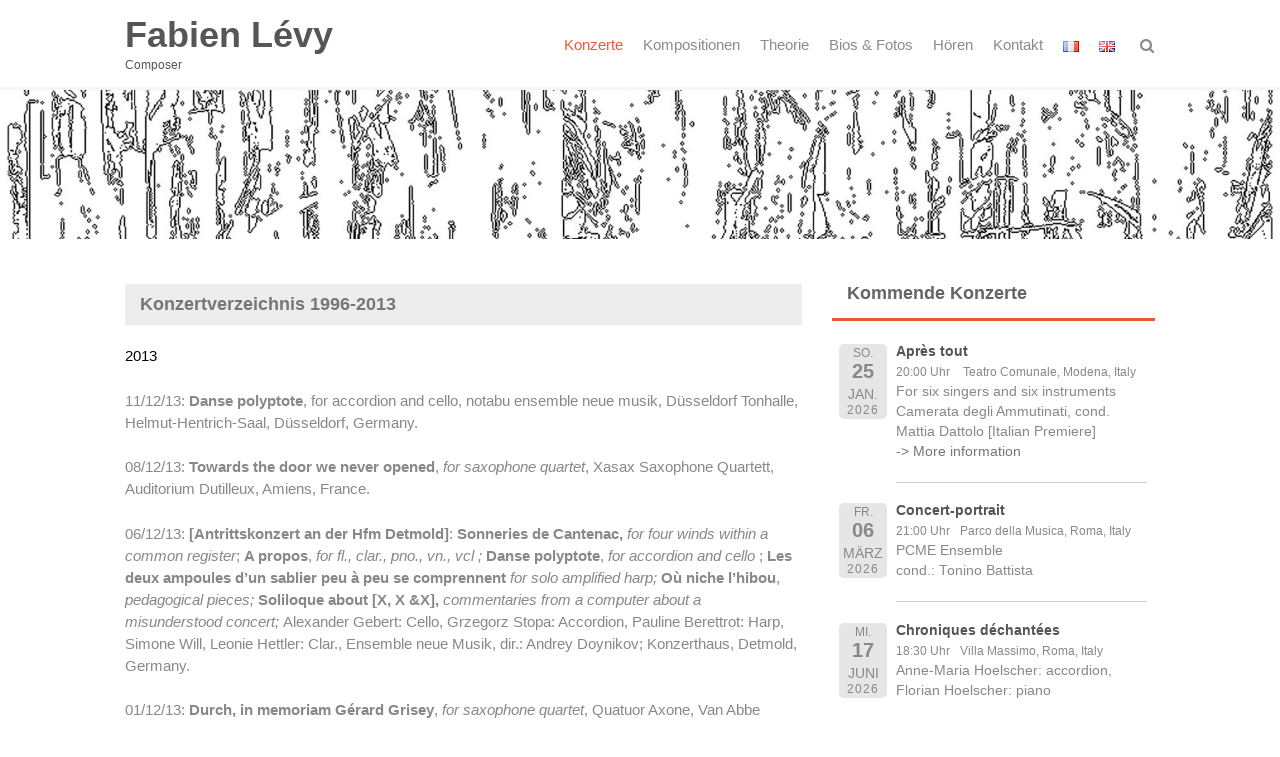

--- FILE ---
content_type: text/html; charset=UTF-8
request_url: https://www.fabienlevy.net/de/konzerte/konzertarchiven-1996-2013/?event_id4=6929&event_id3=7070&event_id5=7028
body_size: 30010
content:
<!DOCTYPE html>
<html lang="de-DE">
<head>
<meta charset="UTF-8">
<meta name="viewport" content="width=device-width, initial-scale=1">
<title>Konzertverzeichnis 1996-2013 | Fabien Lévy</title>
<link rel="profile" href="http://gmpg.org/xfn/11">
<link rel="pingback" href="https://www.fabienlevy.net/xmlrpc.php">

<meta name='robots' content='max-image-preview:large' />
<link rel="alternate" href="https://www.fabienlevy.net/de/konzerte/konzertarchiven-1996-2013/" hreflang="de" />
<link rel="alternate" href="https://www.fabienlevy.net/fr/concerts-fr/archive-des-concerts-1996-2013/" hreflang="fr" />
<link rel="alternate" href="https://www.fabienlevy.net/concerts-en/concert-archivs-1996-2013/" hreflang="en" />
<link rel="alternate" type="application/rss+xml" title="Fabien Lévy &raquo; Feed" href="https://www.fabienlevy.net/de/feed/" />
<link rel="alternate" type="application/rss+xml" title="Fabien Lévy &raquo; Kommentar-Feed" href="https://www.fabienlevy.net/de/comments/feed/" />
<link rel="alternate" title="oEmbed (JSON)" type="application/json+oembed" href="https://www.fabienlevy.net/wp-json/oembed/1.0/embed?url=https%3A%2F%2Fwww.fabienlevy.net%2Fde%2Fkonzerte%2Fkonzertarchiven-1996-2013%2F&#038;lang=de" />
<link rel="alternate" title="oEmbed (XML)" type="text/xml+oembed" href="https://www.fabienlevy.net/wp-json/oembed/1.0/embed?url=https%3A%2F%2Fwww.fabienlevy.net%2Fde%2Fkonzerte%2Fkonzertarchiven-1996-2013%2F&#038;format=xml&#038;lang=de" />
<style id='wp-img-auto-sizes-contain-inline-css' type='text/css'>
img:is([sizes=auto i],[sizes^="auto," i]){contain-intrinsic-size:3000px 1500px}
/*# sourceURL=wp-img-auto-sizes-contain-inline-css */
</style>
<link rel='stylesheet' id='bootstrap-css' href='https://www.fabienlevy.net/wp-content/plugins/easy-bootstrap-shortcodes/styles/bootstrap.min.css?ver=6.9' type='text/css' media='all' />
<link rel='stylesheet' id='bootstrap-fa-icon-css' href='https://www.fabienlevy.net/wp-content/plugins/easy-bootstrap-shortcodes/styles/font-awesome.min.css?ver=6.9' type='text/css' media='all' />
<style id='wp-block-library-inline-css' type='text/css'>
:root{--wp-block-synced-color:#7a00df;--wp-block-synced-color--rgb:122,0,223;--wp-bound-block-color:var(--wp-block-synced-color);--wp-editor-canvas-background:#ddd;--wp-admin-theme-color:#007cba;--wp-admin-theme-color--rgb:0,124,186;--wp-admin-theme-color-darker-10:#006ba1;--wp-admin-theme-color-darker-10--rgb:0,107,160.5;--wp-admin-theme-color-darker-20:#005a87;--wp-admin-theme-color-darker-20--rgb:0,90,135;--wp-admin-border-width-focus:2px}@media (min-resolution:192dpi){:root{--wp-admin-border-width-focus:1.5px}}.wp-element-button{cursor:pointer}:root .has-very-light-gray-background-color{background-color:#eee}:root .has-very-dark-gray-background-color{background-color:#313131}:root .has-very-light-gray-color{color:#eee}:root .has-very-dark-gray-color{color:#313131}:root .has-vivid-green-cyan-to-vivid-cyan-blue-gradient-background{background:linear-gradient(135deg,#00d084,#0693e3)}:root .has-purple-crush-gradient-background{background:linear-gradient(135deg,#34e2e4,#4721fb 50%,#ab1dfe)}:root .has-hazy-dawn-gradient-background{background:linear-gradient(135deg,#faaca8,#dad0ec)}:root .has-subdued-olive-gradient-background{background:linear-gradient(135deg,#fafae1,#67a671)}:root .has-atomic-cream-gradient-background{background:linear-gradient(135deg,#fdd79a,#004a59)}:root .has-nightshade-gradient-background{background:linear-gradient(135deg,#330968,#31cdcf)}:root .has-midnight-gradient-background{background:linear-gradient(135deg,#020381,#2874fc)}:root{--wp--preset--font-size--normal:16px;--wp--preset--font-size--huge:42px}.has-regular-font-size{font-size:1em}.has-larger-font-size{font-size:2.625em}.has-normal-font-size{font-size:var(--wp--preset--font-size--normal)}.has-huge-font-size{font-size:var(--wp--preset--font-size--huge)}.has-text-align-center{text-align:center}.has-text-align-left{text-align:left}.has-text-align-right{text-align:right}.has-fit-text{white-space:nowrap!important}#end-resizable-editor-section{display:none}.aligncenter{clear:both}.items-justified-left{justify-content:flex-start}.items-justified-center{justify-content:center}.items-justified-right{justify-content:flex-end}.items-justified-space-between{justify-content:space-between}.screen-reader-text{border:0;clip-path:inset(50%);height:1px;margin:-1px;overflow:hidden;padding:0;position:absolute;width:1px;word-wrap:normal!important}.screen-reader-text:focus{background-color:#ddd;clip-path:none;color:#444;display:block;font-size:1em;height:auto;left:5px;line-height:normal;padding:15px 23px 14px;text-decoration:none;top:5px;width:auto;z-index:100000}html :where(.has-border-color){border-style:solid}html :where([style*=border-top-color]){border-top-style:solid}html :where([style*=border-right-color]){border-right-style:solid}html :where([style*=border-bottom-color]){border-bottom-style:solid}html :where([style*=border-left-color]){border-left-style:solid}html :where([style*=border-width]){border-style:solid}html :where([style*=border-top-width]){border-top-style:solid}html :where([style*=border-right-width]){border-right-style:solid}html :where([style*=border-bottom-width]){border-bottom-style:solid}html :where([style*=border-left-width]){border-left-style:solid}html :where(img[class*=wp-image-]){height:auto;max-width:100%}:where(figure){margin:0 0 1em}html :where(.is-position-sticky){--wp-admin--admin-bar--position-offset:var(--wp-admin--admin-bar--height,0px)}@media screen and (max-width:600px){html :where(.is-position-sticky){--wp-admin--admin-bar--position-offset:0px}}

/*# sourceURL=wp-block-library-inline-css */
</style><style id='global-styles-inline-css' type='text/css'>
:root{--wp--preset--aspect-ratio--square: 1;--wp--preset--aspect-ratio--4-3: 4/3;--wp--preset--aspect-ratio--3-4: 3/4;--wp--preset--aspect-ratio--3-2: 3/2;--wp--preset--aspect-ratio--2-3: 2/3;--wp--preset--aspect-ratio--16-9: 16/9;--wp--preset--aspect-ratio--9-16: 9/16;--wp--preset--color--black: #000000;--wp--preset--color--cyan-bluish-gray: #abb8c3;--wp--preset--color--white: #ffffff;--wp--preset--color--pale-pink: #f78da7;--wp--preset--color--vivid-red: #cf2e2e;--wp--preset--color--luminous-vivid-orange: #ff6900;--wp--preset--color--luminous-vivid-amber: #fcb900;--wp--preset--color--light-green-cyan: #7bdcb5;--wp--preset--color--vivid-green-cyan: #00d084;--wp--preset--color--pale-cyan-blue: #8ed1fc;--wp--preset--color--vivid-cyan-blue: #0693e3;--wp--preset--color--vivid-purple: #9b51e0;--wp--preset--gradient--vivid-cyan-blue-to-vivid-purple: linear-gradient(135deg,rgb(6,147,227) 0%,rgb(155,81,224) 100%);--wp--preset--gradient--light-green-cyan-to-vivid-green-cyan: linear-gradient(135deg,rgb(122,220,180) 0%,rgb(0,208,130) 100%);--wp--preset--gradient--luminous-vivid-amber-to-luminous-vivid-orange: linear-gradient(135deg,rgb(252,185,0) 0%,rgb(255,105,0) 100%);--wp--preset--gradient--luminous-vivid-orange-to-vivid-red: linear-gradient(135deg,rgb(255,105,0) 0%,rgb(207,46,46) 100%);--wp--preset--gradient--very-light-gray-to-cyan-bluish-gray: linear-gradient(135deg,rgb(238,238,238) 0%,rgb(169,184,195) 100%);--wp--preset--gradient--cool-to-warm-spectrum: linear-gradient(135deg,rgb(74,234,220) 0%,rgb(151,120,209) 20%,rgb(207,42,186) 40%,rgb(238,44,130) 60%,rgb(251,105,98) 80%,rgb(254,248,76) 100%);--wp--preset--gradient--blush-light-purple: linear-gradient(135deg,rgb(255,206,236) 0%,rgb(152,150,240) 100%);--wp--preset--gradient--blush-bordeaux: linear-gradient(135deg,rgb(254,205,165) 0%,rgb(254,45,45) 50%,rgb(107,0,62) 100%);--wp--preset--gradient--luminous-dusk: linear-gradient(135deg,rgb(255,203,112) 0%,rgb(199,81,192) 50%,rgb(65,88,208) 100%);--wp--preset--gradient--pale-ocean: linear-gradient(135deg,rgb(255,245,203) 0%,rgb(182,227,212) 50%,rgb(51,167,181) 100%);--wp--preset--gradient--electric-grass: linear-gradient(135deg,rgb(202,248,128) 0%,rgb(113,206,126) 100%);--wp--preset--gradient--midnight: linear-gradient(135deg,rgb(2,3,129) 0%,rgb(40,116,252) 100%);--wp--preset--font-size--small: 13px;--wp--preset--font-size--medium: 20px;--wp--preset--font-size--large: 36px;--wp--preset--font-size--x-large: 42px;--wp--preset--spacing--20: 0.44rem;--wp--preset--spacing--30: 0.67rem;--wp--preset--spacing--40: 1rem;--wp--preset--spacing--50: 1.5rem;--wp--preset--spacing--60: 2.25rem;--wp--preset--spacing--70: 3.38rem;--wp--preset--spacing--80: 5.06rem;--wp--preset--shadow--natural: 6px 6px 9px rgba(0, 0, 0, 0.2);--wp--preset--shadow--deep: 12px 12px 50px rgba(0, 0, 0, 0.4);--wp--preset--shadow--sharp: 6px 6px 0px rgba(0, 0, 0, 0.2);--wp--preset--shadow--outlined: 6px 6px 0px -3px rgb(255, 255, 255), 6px 6px rgb(0, 0, 0);--wp--preset--shadow--crisp: 6px 6px 0px rgb(0, 0, 0);}:where(.is-layout-flex){gap: 0.5em;}:where(.is-layout-grid){gap: 0.5em;}body .is-layout-flex{display: flex;}.is-layout-flex{flex-wrap: wrap;align-items: center;}.is-layout-flex > :is(*, div){margin: 0;}body .is-layout-grid{display: grid;}.is-layout-grid > :is(*, div){margin: 0;}:where(.wp-block-columns.is-layout-flex){gap: 2em;}:where(.wp-block-columns.is-layout-grid){gap: 2em;}:where(.wp-block-post-template.is-layout-flex){gap: 1.25em;}:where(.wp-block-post-template.is-layout-grid){gap: 1.25em;}.has-black-color{color: var(--wp--preset--color--black) !important;}.has-cyan-bluish-gray-color{color: var(--wp--preset--color--cyan-bluish-gray) !important;}.has-white-color{color: var(--wp--preset--color--white) !important;}.has-pale-pink-color{color: var(--wp--preset--color--pale-pink) !important;}.has-vivid-red-color{color: var(--wp--preset--color--vivid-red) !important;}.has-luminous-vivid-orange-color{color: var(--wp--preset--color--luminous-vivid-orange) !important;}.has-luminous-vivid-amber-color{color: var(--wp--preset--color--luminous-vivid-amber) !important;}.has-light-green-cyan-color{color: var(--wp--preset--color--light-green-cyan) !important;}.has-vivid-green-cyan-color{color: var(--wp--preset--color--vivid-green-cyan) !important;}.has-pale-cyan-blue-color{color: var(--wp--preset--color--pale-cyan-blue) !important;}.has-vivid-cyan-blue-color{color: var(--wp--preset--color--vivid-cyan-blue) !important;}.has-vivid-purple-color{color: var(--wp--preset--color--vivid-purple) !important;}.has-black-background-color{background-color: var(--wp--preset--color--black) !important;}.has-cyan-bluish-gray-background-color{background-color: var(--wp--preset--color--cyan-bluish-gray) !important;}.has-white-background-color{background-color: var(--wp--preset--color--white) !important;}.has-pale-pink-background-color{background-color: var(--wp--preset--color--pale-pink) !important;}.has-vivid-red-background-color{background-color: var(--wp--preset--color--vivid-red) !important;}.has-luminous-vivid-orange-background-color{background-color: var(--wp--preset--color--luminous-vivid-orange) !important;}.has-luminous-vivid-amber-background-color{background-color: var(--wp--preset--color--luminous-vivid-amber) !important;}.has-light-green-cyan-background-color{background-color: var(--wp--preset--color--light-green-cyan) !important;}.has-vivid-green-cyan-background-color{background-color: var(--wp--preset--color--vivid-green-cyan) !important;}.has-pale-cyan-blue-background-color{background-color: var(--wp--preset--color--pale-cyan-blue) !important;}.has-vivid-cyan-blue-background-color{background-color: var(--wp--preset--color--vivid-cyan-blue) !important;}.has-vivid-purple-background-color{background-color: var(--wp--preset--color--vivid-purple) !important;}.has-black-border-color{border-color: var(--wp--preset--color--black) !important;}.has-cyan-bluish-gray-border-color{border-color: var(--wp--preset--color--cyan-bluish-gray) !important;}.has-white-border-color{border-color: var(--wp--preset--color--white) !important;}.has-pale-pink-border-color{border-color: var(--wp--preset--color--pale-pink) !important;}.has-vivid-red-border-color{border-color: var(--wp--preset--color--vivid-red) !important;}.has-luminous-vivid-orange-border-color{border-color: var(--wp--preset--color--luminous-vivid-orange) !important;}.has-luminous-vivid-amber-border-color{border-color: var(--wp--preset--color--luminous-vivid-amber) !important;}.has-light-green-cyan-border-color{border-color: var(--wp--preset--color--light-green-cyan) !important;}.has-vivid-green-cyan-border-color{border-color: var(--wp--preset--color--vivid-green-cyan) !important;}.has-pale-cyan-blue-border-color{border-color: var(--wp--preset--color--pale-cyan-blue) !important;}.has-vivid-cyan-blue-border-color{border-color: var(--wp--preset--color--vivid-cyan-blue) !important;}.has-vivid-purple-border-color{border-color: var(--wp--preset--color--vivid-purple) !important;}.has-vivid-cyan-blue-to-vivid-purple-gradient-background{background: var(--wp--preset--gradient--vivid-cyan-blue-to-vivid-purple) !important;}.has-light-green-cyan-to-vivid-green-cyan-gradient-background{background: var(--wp--preset--gradient--light-green-cyan-to-vivid-green-cyan) !important;}.has-luminous-vivid-amber-to-luminous-vivid-orange-gradient-background{background: var(--wp--preset--gradient--luminous-vivid-amber-to-luminous-vivid-orange) !important;}.has-luminous-vivid-orange-to-vivid-red-gradient-background{background: var(--wp--preset--gradient--luminous-vivid-orange-to-vivid-red) !important;}.has-very-light-gray-to-cyan-bluish-gray-gradient-background{background: var(--wp--preset--gradient--very-light-gray-to-cyan-bluish-gray) !important;}.has-cool-to-warm-spectrum-gradient-background{background: var(--wp--preset--gradient--cool-to-warm-spectrum) !important;}.has-blush-light-purple-gradient-background{background: var(--wp--preset--gradient--blush-light-purple) !important;}.has-blush-bordeaux-gradient-background{background: var(--wp--preset--gradient--blush-bordeaux) !important;}.has-luminous-dusk-gradient-background{background: var(--wp--preset--gradient--luminous-dusk) !important;}.has-pale-ocean-gradient-background{background: var(--wp--preset--gradient--pale-ocean) !important;}.has-electric-grass-gradient-background{background: var(--wp--preset--gradient--electric-grass) !important;}.has-midnight-gradient-background{background: var(--wp--preset--gradient--midnight) !important;}.has-small-font-size{font-size: var(--wp--preset--font-size--small) !important;}.has-medium-font-size{font-size: var(--wp--preset--font-size--medium) !important;}.has-large-font-size{font-size: var(--wp--preset--font-size--large) !important;}.has-x-large-font-size{font-size: var(--wp--preset--font-size--x-large) !important;}
/*# sourceURL=global-styles-inline-css */
</style>

<style id='classic-theme-styles-inline-css' type='text/css'>
/*! This file is auto-generated */
.wp-block-button__link{color:#fff;background-color:#32373c;border-radius:9999px;box-shadow:none;text-decoration:none;padding:calc(.667em + 2px) calc(1.333em + 2px);font-size:1.125em}.wp-block-file__button{background:#32373c;color:#fff;text-decoration:none}
/*# sourceURL=/wp-includes/css/classic-themes.min.css */
</style>
<link rel='stylesheet' id='contact-form-7-css' href='https://www.fabienlevy.net/wp-content/plugins/contact-form-7/includes/css/styles.css?ver=6.1.4' type='text/css' media='all' />
<link rel='stylesheet' id='wpa-css-css' href='https://www.fabienlevy.net/wp-content/plugins/honeypot/includes/css/wpa.css?ver=2.3.04' type='text/css' media='all' />
<link rel='stylesheet' id='wc-shortcodes-style-css' href='https://www.fabienlevy.net/wp-content/plugins/wc-shortcodes/public/assets/css/style.css?ver=3.46' type='text/css' media='all' />
<link rel='stylesheet' id='font-awesome-css' href='https://www.fabienlevy.net/wp-content/themes/thbusiness_alt/css/font-awesome.min.css?ver=4.1.0' type='text/css' media='all' />
<link rel='stylesheet' id='bootstrap.css-css' href='https://www.fabienlevy.net/wp-content/themes/thbusiness_alt/css/bootstrap.css?ver=all' type='text/css' media='all' />
<link rel='stylesheet' id='thbusiness-style-css' href='https://www.fabienlevy.net/wp-content/themes/thbusiness_alt/style.css?ver=6.9' type='text/css' media='all' />
<link rel='stylesheet' id='add-flex-css-css' href='https://www.fabienlevy.net/wp-content/themes/thbusiness_alt/css/flexslider.css?ver=6.9' type='text/css' media='screen' />
<link rel='stylesheet' id='genericond-css' href='https://www.fabienlevy.net/wp-content/plugins/genericond/css/genericond.css?ver=6.9' type='text/css' media='all' />
<link rel='stylesheet' id='ebs_dynamic_css-css' href='https://www.fabienlevy.net/wp-content/plugins/easy-bootstrap-shortcodes/styles/ebs_dynamic_css.php?ver=6.9' type='text/css' media='all' />
<link rel='stylesheet' id='wordpresscanvas-font-awesome-css' href='https://www.fabienlevy.net/wp-content/plugins/wc-shortcodes/public/assets/css/font-awesome.min.css?ver=4.7.0' type='text/css' media='all' />
<link rel='stylesheet' id='event-list-css' href='https://www.fabienlevy.net/wp-content/plugins/event-list/includes/css/event-list.css?ver=1.0' type='text/css' media='all' />

<script type="text/javascript" src="https://www.fabienlevy.net/wp-includes/js/jquery/jquery.min.js?ver=3.7.1" id="jquery-core-js"></script>
<script type="text/javascript" src="https://www.fabienlevy.net/wp-includes/js/jquery/jquery-migrate.min.js?ver=3.4.1" id="jquery-migrate-js"></script>
<script type="text/javascript" src="https://www.fabienlevy.net/wp-content/plugins/easy-bootstrap-shortcodes/js/bootstrap.min.js?ver=6.9" id="bootstrap-js"></script>
<script type="text/javascript" src="https://www.fabienlevy.net/wp-content/themes/thbusiness_alt/js/scripts.js?ver=6.9" id="thbusiness-scripts-js"></script>
<script type="text/javascript" src="https://www.fabienlevy.net/wp-content/themes/thbusiness_alt/js/respond.min.js?ver=6.9" id="respond-js"></script>
<link rel="https://api.w.org/" href="https://www.fabienlevy.net/wp-json/" /><link rel="alternate" title="JSON" type="application/json" href="https://www.fabienlevy.net/wp-json/wp/v2/pages/4290" /><link rel="EditURI" type="application/rsd+xml" title="RSD" href="https://www.fabienlevy.net/xmlrpc.php?rsd" />
<meta name="generator" content="WordPress 6.9" />
<link rel="canonical" href="https://www.fabienlevy.net/de/konzerte/konzertarchiven-1996-2013/" />
<link rel='shortlink' href='https://www.fabienlevy.net/?p=4290' />

<link rel="alternate" type="application/rss+xml" title="Fabien Lévy &raquo; Eventlist Feed" href="https://www.fabienlevy.net/feed/eventlist" />	<style type="text/css">
			.site-title a,
		.site-description {
			color: #565656;
		}
		</style>
			<style type="text/css" id="wp-custom-css">
			h2 { font-size: 20px; }
h3 {line-height: 26px; }

.page-content, .entry-content, .entry-summary {margin-top: 0.5em !important;}
.page-title {margin-bottom: 20px; }


span.event-time, span.event-location, div.event-details p { font-size: 12px; font-weight: normal;}
.event-month { font-size: 0.9em !important;   padding-top: 0.8em !important; }
div.event-details { font-size: 0.9em; }
.event-list .start-date, .event-list .end-date {background-color: #fff !important; }
div.filterbar ul.hlist li + li:before {padding: 5px 5px !important; }
.event-title h3, div.event-title h3, h3 a { font-size: 14px; color: #555; font-weight: bold; padding-bottom: 1px; line-height: 1.1em; }
li.event {margin-bottom: 1em; }
.multi-day {margin-left: 2.5em; }
li.event-90 {display: none !important; }


.header-wrap { border-color: #ffffff; }
#content { padding-top: 5px; }

.site-footer { background-color: #ffffff;}

/*div#footer-credits.footer-right li.menu-item.menu-cml-flag {display: none !important; } */
/*#footer #footer-credits ul li::before, #footer-credits ul li::before {display: none !important; }*/

article#post-4371.post-4371 h1, article#post-4372.post-4372 h1, article#post-4367.post-4367 h1, article#post-4371.post-4371 h1 {display: none !important; }

.wp-caption-text { text-align: right; font-size: 11px;}
.wp-caption .wp-caption-text {margin-top: 0; }

.widget {
  margin-bottom: 0; }

#footer {
	height: 80px;
	padding: 25px;
	text-align: center;
	background: #E6E6E6;
}























		</style>
		</head>

<body class="wp-singular page-template-default page page-id-4290 page-child parent-pageid-4 wp-theme-thbusiness_alt wc-shortcodes-font-awesome-enabled">


<div id="page" class="hfeed site">
	<div class="container-fluid">
	<div class="row">
	<div class="main-navigation-srm">
						 <div class="rmm-toggled-controls">
							  <div class="sr-menu-toggle">Menu
								  <div class="srm-menu-toggle rmm-button rmm-closed" style="float:right; ">
									  <span>&nbsp;</span>
									  <span>&nbsp;</span>
									  <span>&nbsp;</span>
								  </div>
							  </div> 
						 </div>
						<ul id="nav-menu-srmID" class="nav-menu-srm"><li id="menu-item-2738" class="menu-item menu-item-type-post_type menu-item-object-page current-page-ancestor current-menu-ancestor current-menu-parent current-page-parent current_page_parent current_page_ancestor menu-item-has-children menu-item-2738"><a href="https://www.fabienlevy.net/de/konzerte/">Konzerte</a>
<ul class="sub-menu">
	<li id="menu-item-4297" class="menu-item menu-item-type-post_type menu-item-object-page current-menu-item page_item page-item-4290 current_page_item menu-item-4297"><a href="https://www.fabienlevy.net/de/konzerte/konzertarchiven-1996-2013/" aria-current="page">Konzertverzeichnis 1996-2013</a></li>
	<li id="menu-item-5534" class="menu-item menu-item-type-custom menu-item-object-custom menu-item-5534"><a href="https://www.fabienlevy.net/de/konzerte/?date1=all">Konzertverzeichnis 2014-Heute</a></li>
	<li id="menu-item-5583" class="menu-item menu-item-type-custom menu-item-object-custom menu-item-5583"><a href="https://www.fabienlevy.net/de/konzerte/?date1=2025">Dieses Jahr</a></li>
</ul>
</li>
<li id="menu-item-2735" class="menu-item menu-item-type-post_type menu-item-object-page menu-item-has-children menu-item-2735"><a href="https://www.fabienlevy.net/de/kompositionen/">Kompositionen</a>
<ul class="sub-menu">
	<li id="menu-item-2745" class="menu-item menu-item-type-post_type menu-item-object-page menu-item-has-children menu-item-2745"><a href="https://www.fabienlevy.net/de/kompositionen/solostuecke/">Solostücke</a>
	<ul class="sub-menu">
		<li id="menu-item-4721" class="menu-item menu-item-type-post_type menu-item-object-page menu-item-4721"><a href="https://www.fabienlevy.net/de/kompositionen/elektronik-computer/l-air-dailleurs-bicinium-fuer-saxophon-und-tonband/">L‘ air d’ailleurs – Bicinium</a></li>
		<li id="menu-item-4720" class="menu-item menu-item-type-post_type menu-item-object-page menu-item-4720"><a href="https://www.fabienlevy.net/de/kompositionen/solostuecke/les-deux-ampoules-dun-sablier-peu-a-peu-se-comprennent/">Les deux ampoules d’un sablier peu à peu se comprennent</a></li>
		<li id="menu-item-4719" class="menu-item menu-item-type-post_type menu-item-object-page menu-item-4719"><a href="https://www.fabienlevy.net/de/kompositionen/solostuecke/lexemes-hirsutes-fuer-solo-cello/">Lexèmes hirsutes &#038; Anaphores</a></li>
	</ul>
</li>
	<li id="menu-item-2755" class="menu-item menu-item-type-post_type menu-item-object-page menu-item-has-children menu-item-2755"><a href="https://www.fabienlevy.net/de/kompositionen/2-4-musiker/">2-4 Musiker</a>
	<ul class="sub-menu">
		<li id="menu-item-4832" class="menu-item menu-item-type-post_type menu-item-object-page menu-item-4832"><a href="https://www.fabienlevy.net/de/kompositionen/2-4-musiker/a-peu-pres-de-fuer-2-trompeten/">A peu près de</a></li>
		<li id="menu-item-6304" class="menu-item menu-item-type-post_type menu-item-object-page menu-item-6304"><a href="https://www.fabienlevy.net/de/kompositionen/2-4-musiker/chroniques-dechantees-ge/">Chroniques déchantées</a></li>
		<li id="menu-item-4437" class="menu-item menu-item-type-post_type menu-item-object-page menu-item-4437"><a href="https://www.fabienlevy.net/de/kompositionen/2-4-musiker/danse-polyptote-fuer-akkordion-und-cello/">Danse polyptote</a></li>
		<li id="menu-item-4853" class="menu-item menu-item-type-post_type menu-item-object-page menu-item-4853"><a href="https://www.fabienlevy.net/de/kompositionen/szenische-werke/dr-b-fuer-bariton-und-fagott/">Dr. B.</a></li>
		<li id="menu-item-4852" class="menu-item menu-item-type-post_type menu-item-object-page menu-item-4852"><a href="https://www.fabienlevy.net/de/kompositionen/2-4-musiker/durch-in-memoriam-gerard-grisey-fuer-saxophonquartett/">Durch, in memoriam Gérard Grisey</a></li>
		<li id="menu-item-6851" class="menu-item menu-item-type-post_type menu-item-object-page menu-item-6851"><a href="https://www.fabienlevy.net/de/kompositionen/2-4-musiker/jusqua-peu-deutsch/">Jusqu’à peu (für Orgel, vierhändig gespielt)</a></li>
		<li id="menu-item-5995" class="menu-item menu-item-type-post_type menu-item-object-page menu-item-5995"><a href="https://www.fabienlevy.net/de/kompositionen/2-4-musiker/murmelt-mein-blut-de/">Murmelt mein Blut</a></li>
		<li id="menu-item-4873" class="menu-item menu-item-type-post_type menu-item-object-page menu-item-4873"><a href="https://www.fabienlevy.net/de/kompositionen/2-4-musiker/sonneries-de-cantenac-fuer-vier-windinstrumente/">Sonneries de Cantenac</a></li>
		<li id="menu-item-4872" class="menu-item menu-item-type-post_type menu-item-object-page menu-item-4872"><a href="https://www.fabienlevy.net/de/kompositionen/2-4-musiker/towards-the-door-we-never-opened-fuer-saxophonquartett/">Towards the door we never opened</a></li>
	</ul>
</li>
	<li id="menu-item-2759" class="menu-item menu-item-type-post_type menu-item-object-page menu-item-has-children menu-item-2759"><a href="https://www.fabienlevy.net/de/kompositionen/kammermusik/">Kammermusik (5+)</a>
	<ul class="sub-menu">
		<li id="menu-item-4468" class="menu-item menu-item-type-post_type menu-item-object-page menu-item-4468"><a href="https://www.fabienlevy.net/de/kompositionen/kammermusik/a-propos-fuer-floete-klarinette-violine-cello-klavier/">A propos</a></li>
		<li id="menu-item-6385" class="menu-item menu-item-type-post_type menu-item-object-page menu-item-6385"><a href="https://www.fabienlevy.net/de/kompositionen/kammermusik/avant-demain-danse-dexorcisation-en-periode-de-distanciation-sociale/">Avant-demain</a></li>
		<li id="menu-item-5196" class="menu-item menu-item-type-post_type menu-item-object-page menu-item-5196"><a href="https://www.fabienlevy.net/compositions-2/ensemble_e/nun-hab-ich-nichts-mehr/">Nun hab‘ ich nichts mehr</a></li>
		<li id="menu-item-4478" class="menu-item menu-item-type-post_type menu-item-object-page menu-item-4478"><a href="https://www.fabienlevy.net/de/kompositionen/kammermusik/risala-fi-l-hob-wa-film-al-handasa/">Risâla fî-l-hob wa fî’lm al-handasa (kleines Traktat über Liebe und Geometrie)</a></li>
	</ul>
</li>
	<li id="menu-item-2758" class="menu-item menu-item-type-post_type menu-item-object-page menu-item-has-children menu-item-2758"><a href="https://www.fabienlevy.net/de/kompositionen/cat-ensemble/">Ensemble (Vokal/Instrumental)</a>
	<ul class="sub-menu">
		<li id="menu-item-4946" class="menu-item menu-item-type-post_type menu-item-object-page menu-item-4946"><a href="https://www.fabienlevy.net/de/kompositionen/cat-ensemble/als-gregor-and-griselda-kanon-fuer-sechs-stimmen/">Als Gregor und Griselda</a></li>
		<li id="menu-item-4945" class="menu-item menu-item-type-post_type menu-item-object-page menu-item-4945"><a href="https://www.fabienlevy.net/de/kompositionen/cat-ensemble/apres-tout-fuer-vokal-und-instrumentalensemble/">Après tout</a></li>
		<li id="menu-item-4944" class="menu-item menu-item-type-post_type menu-item-object-page menu-item-4944"><a href="https://www.fabienlevy.net/de/kompositionen/cat-ensemble/a-tue-tete-fuer-neun-im-raum-verteilte-windinstrumente/">A tue-tête</a></li>
		<li id="menu-item-4943" class="menu-item menu-item-type-post_type menu-item-object-page menu-item-4943"><a href="https://www.fabienlevy.net/de/kompositionen/cat-ensemble/les-murmures-dune-orchidee-solitaire-de/">Les murmures d’une orchidée solitaire</a></li>
		<li id="menu-item-4942" class="menu-item menu-item-type-post_type menu-item-object-page menu-item-4942"><a href="https://www.fabienlevy.net/de/kompositionen/cat-ensemble/querwuechsig-fuer-13-musiker/">Querwüchsig</a></li>
	</ul>
</li>
	<li id="menu-item-2739" class="menu-item menu-item-type-post_type menu-item-object-page menu-item-has-children menu-item-2739"><a href="https://www.fabienlevy.net/de/kompositionen/orchester-blasorchester/">Orchester</a>
	<ul class="sub-menu">
		<li id="menu-item-4828" class="menu-item menu-item-type-post_type menu-item-object-page menu-item-4828"><a href="https://www.fabienlevy.net/de/kompositionen/orchester-blasorchester/coincidences-fuer-ensemble-von-35-musikern/">Coïncidences</a></li>
		<li id="menu-item-4827" class="menu-item menu-item-type-post_type menu-item-object-page menu-item-4827"><a href="https://www.fabienlevy.net/de/kompositionen/orchester-blasorchester/heredo-ribotes-fuer-solobratsche-und-51-orchestermusiker/">Hérédo-ribotes</a></li>
		<li id="menu-item-4826" class="menu-item menu-item-type-post_type menu-item-object-page menu-item-4826"><a href="https://www.fabienlevy.net/de/kompositionen/orchester-blasorchester/pour-orchestre-fuer-grosses-orchester-unvollendetes-stueck/">Pour Orchestre</a></li>
		<li id="menu-item-6237" class="menu-item menu-item-type-post_type menu-item-object-page menu-item-6237"><a href="https://www.fabienlevy.net/de/kompositionen/orchester-blasorchester/de-lart-dinduire-en-erreur/">De l&#8217;art d&#8217;induire en erreur (die Kunst der Irreführung)</a></li>
	</ul>
</li>
	<li id="menu-item-2756" class="menu-item menu-item-type-post_type menu-item-object-page menu-item-has-children menu-item-2756"><a href="https://www.fabienlevy.net/de/kompositionen/blasorchester/">Blasensemble</a>
	<ul class="sub-menu">
		<li id="menu-item-4490" class="menu-item menu-item-type-post_type menu-item-object-page menu-item-4490"><a href="https://www.fabienlevy.net/de/kompositionen/blasorchester/tre-volti-del-volubile-ares-fassung-48-musiker/">Tre volti del volubile Ares – Fassung 48 Musiker</a></li>
		<li id="menu-item-4506" class="menu-item menu-item-type-post_type menu-item-object-page menu-item-4506"><a href="https://www.fabienlevy.net/de/kompositionen/blasorchester/tre-volti-del-volubile-ares-fassung-27-musiker/">Tre volti del volubile Ares – Fassung 27 Musiker</a></li>
	</ul>
</li>
	<li id="menu-item-2757" class="menu-item menu-item-type-post_type menu-item-object-page menu-item-has-children menu-item-2757"><a href="https://www.fabienlevy.net/de/kompositionen/elektronik-computer/">Elektroakustische Musik</a>
	<ul class="sub-menu">
		<li id="menu-item-4671" class="menu-item menu-item-type-post_type menu-item-object-page menu-item-4671"><a href="https://www.fabienlevy.net/de/kompositionen/elektronik-computer/l-air-dailleurs-bicinium-fuer-saxophon-und-tonband/">L&#8216; air d&#8217;ailleurs &#8211; Bicinium, für Saxophon und Tonband</a></li>
		<li id="menu-item-4670" class="menu-item menu-item-type-post_type menu-item-object-page menu-item-4670"><a href="https://www.fabienlevy.net/de/kompositionen/elektronik-computer/soliloque-sur-x-x-x-et-x/">Soliloque sur [X, X, X &#038; X], Selbstgespräch eines Computers über ein von ihm mißverstandenes Konzert</a></li>
	</ul>
</li>
	<li id="menu-item-4238" class="menu-item menu-item-type-post_type menu-item-object-page menu-item-has-children menu-item-4238"><a href="https://www.fabienlevy.net/de/kompositionen/szenische-werke/">Szenische Werke</a>
	<ul class="sub-menu">
		<li id="menu-item-4621" class="menu-item menu-item-type-post_type menu-item-object-page menu-item-4621"><a href="https://www.fabienlevy.net/de/kompositionen/szenische-werke/apres-tout-fuer-vokal-und-instrumentalensemble/">Après tout, für Vokal- und Instrumentalensemble</a></li>
		<li id="menu-item-4620" class="menu-item menu-item-type-post_type menu-item-object-page menu-item-4620"><a href="https://www.fabienlevy.net/de/kompositionen/szenische-werke/dr-b-fuer-bariton-und-fagott/">Dr. B.</a></li>
	</ul>
</li>
	<li id="menu-item-2740" class="menu-item menu-item-type-post_type menu-item-object-page menu-item-has-children menu-item-2740"><a href="https://www.fabienlevy.net/de/kompositionen/paedagogik/">Pädagogisches Werk</a>
	<ul class="sub-menu">
		<li id="menu-item-4574" class="menu-item menu-item-type-post_type menu-item-object-page menu-item-4574"><a href="https://www.fabienlevy.net/de/kompositionen/paedagogik/ou-niche-lhibou-fuer-zwei-saxophons/">Où niche l&#8217;hibou? für zwei Saxophone</a></li>
		<li id="menu-item-4576" class="menu-item menu-item-type-post_type menu-item-object-page menu-item-4576"><a href="https://www.fabienlevy.net/de/kompositionen/paedagogik/ou-niche-lhibou-fuer-zwei-floeten/">Où niche l’hibou? für zwei Flöten</a></li>
		<li id="menu-item-4575" class="menu-item menu-item-type-post_type menu-item-object-page menu-item-4575"><a href="https://www.fabienlevy.net/de/kompositionen/paedagogik/ou-niche-lhibou-fuer-zwei-klarinetten/">Où niche l’hibou? für zwei Klarinetten</a></li>
	</ul>
</li>
	<li id="menu-item-2760" class="menu-item menu-item-type-post_type menu-item-object-page menu-item-2760"><a href="https://www.fabienlevy.net/de/kompositionen/unveroeffentlicht/">Unveröffentlicht</a></li>
</ul>
</li>
<li id="menu-item-2746" class="menu-item menu-item-type-post_type menu-item-object-page menu-item-has-children menu-item-2746"><a href="https://www.fabienlevy.net/de/theoretische-arbeit/">Theorie</a>
<ul class="sub-menu">
	<li id="menu-item-2748" class="menu-item menu-item-type-post_type menu-item-object-page menu-item-2748"><a href="https://www.fabienlevy.net/de/theoretische-arbeit/le-compositeur-son-oreille-et-ses-machines-a-ecrire/">Buch</a></li>
	<li id="menu-item-2747" class="menu-item menu-item-type-post_type menu-item-object-page menu-item-2747"><a href="https://www.fabienlevy.net/de/theoretische-arbeit/aufsaetze/">Aufsätze</a></li>
	<li id="menu-item-2750" class="menu-item menu-item-type-post_type menu-item-object-page menu-item-2750"><a href="https://www.fabienlevy.net/de/theoretische-arbeit/musikwissenschaftliche-artikel/">Gemeinschaftlich verfasste Artikel</a></li>
	<li id="menu-item-2743" class="menu-item menu-item-type-post_type menu-item-object-page menu-item-2743"><a href="https://www.fabienlevy.net/de/theoretische-arbeit/wissenschaftliche-artikel/">Publikation als Herausgeber</a></li>
	<li id="menu-item-2752" class="menu-item menu-item-type-post_type menu-item-object-page menu-item-2752"><a href="https://www.fabienlevy.net/de/theoretische-arbeit/technische-realisation/">Technische Realisation</a></li>
	<li id="menu-item-2749" class="menu-item menu-item-type-post_type menu-item-object-page menu-item-2749"><a href="https://www.fabienlevy.net/de/theoretische-arbeit/doktorarbeit/">Doktorarbeit</a></li>
	<li id="menu-item-2751" class="menu-item menu-item-type-post_type menu-item-object-page menu-item-2751"><a href="https://www.fabienlevy.net/de/theoretische-arbeit/nichtmusikalische-schriften/">Nichtmusikalische Schriften (1990-1994)</a></li>
</ul>
</li>
<li id="menu-item-2725" class="menu-item menu-item-type-post_type menu-item-object-page menu-item-has-children menu-item-2725"><a href="https://www.fabienlevy.net/de/biography/">Bios &#038; Fotos</a>
<ul class="sub-menu">
	<li id="menu-item-2730" class="menu-item menu-item-type-post_type menu-item-object-page menu-item-2730"><a href="https://www.fabienlevy.net/de/biography/kurzbiographie/">Biographien</a></li>
	<li id="menu-item-6957" class="menu-item menu-item-type-post_type menu-item-object-page menu-item-6957"><a href="https://www.fabienlevy.net/de/biography/kurzbiographie-2/">Beiträge zur Lévysmusik</a></li>
	<li id="menu-item-2732" class="menu-item menu-item-type-post_type menu-item-object-page menu-item-2732"><a href="https://www.fabienlevy.net/de/biography/pressefotos/">Pressefotos</a></li>
	<li id="menu-item-2726" class="menu-item menu-item-type-post_type menu-item-object-page menu-item-2726"><a href="https://www.fabienlevy.net/de/biography/curriculum-vitae/">Lebenslauf</a></li>
	<li id="menu-item-2742" class="menu-item menu-item-type-post_type menu-item-object-page menu-item-2742"><a href="https://www.fabienlevy.net/de/biography/preise-auszeichnungen/">Preise &#038; Auszeichnungen</a></li>
</ul>
</li>
<li id="menu-item-6610" class="menu-item menu-item-type-custom menu-item-object-custom menu-item-has-children menu-item-6610"><a>Hören</a>
<ul class="sub-menu">
	<li id="menu-item-2729" class="menu-item menu-item-type-post_type menu-item-object-page menu-item-2729"><a href="https://www.fabienlevy.net/de/stuecke-anhoeren/diskographie/">Diskographie</a></li>
	<li id="menu-item-5051" class="menu-item menu-item-type-post_type menu-item-object-page menu-item-5051"><a href="https://www.fabienlevy.net/de/stuecke-anhoeren/hoerbeispiele/">Online Hörbeispiele</a></li>
</ul>
</li>
<li id="menu-item-2737" class="menu-item menu-item-type-post_type menu-item-object-page menu-item-2737"><a href="https://www.fabienlevy.net/de/kontakt/">Kontakt</a></li>
<li id="menu-item-5428-fr" class="lang-item lang-item-44 lang-item-fr lang-item-first menu-item menu-item-type-custom menu-item-object-custom menu-item-5428-fr"><a href="https://www.fabienlevy.net/fr/concerts-fr/archive-des-concerts-1996-2013/" hreflang="fr-FR" lang="fr-FR"><img src="[data-uri]" alt="Français" width="16" height="11" style="width: 16px; height: 11px;" /></a></li>
<li id="menu-item-5428-en" class="lang-item lang-item-47 lang-item-en menu-item menu-item-type-custom menu-item-object-custom menu-item-5428-en"><a href="https://www.fabienlevy.net/concerts-en/concert-archivs-1996-2013/" hreflang="en-GB" lang="en-GB"><img src="[data-uri]" alt="English" width="16" height="11" style="width: 16px; height: 11px;" /></a></li>
</ul>
	                  </div>	<header id="masthead" class="site-header" role="banner">
		<div class="container">
			<div class="row">
				<div class="col-md-4 col-xs-12 col-lg-4">
					<div class="site-branding">
					
																			<h1 class="site-title"><a href="https://www.fabienlevy.net/de/home/" rel="home">Fabien Lévy</a></h1>
							<h2 class="site-description">Composer</h2>
											</div>
				</div><!-- .col-md-4 .col-xs-12 .col-lg-4 -->

				<div class="col-md-8 col-xs-12 col-lg-8">
					<nav id="site-navigation" class="main-navigation" role="navigation">
						<div class="menu-deutsch-container"><ul id="menu-deutsch" class="menu"><li class="menu-item menu-item-type-post_type menu-item-object-page current-page-ancestor current-menu-ancestor current-menu-parent current-page-parent current_page_parent current_page_ancestor menu-item-has-children menu-item-2738"><a href="https://www.fabienlevy.net/de/konzerte/">Konzerte</a>
<ul class="sub-menu">
	<li class="menu-item menu-item-type-post_type menu-item-object-page current-menu-item page_item page-item-4290 current_page_item menu-item-4297"><a href="https://www.fabienlevy.net/de/konzerte/konzertarchiven-1996-2013/" aria-current="page">Konzertverzeichnis 1996-2013</a></li>
	<li class="menu-item menu-item-type-custom menu-item-object-custom menu-item-5534"><a href="https://www.fabienlevy.net/de/konzerte/?date1=all">Konzertverzeichnis 2014-Heute</a></li>
	<li class="menu-item menu-item-type-custom menu-item-object-custom menu-item-5583"><a href="https://www.fabienlevy.net/de/konzerte/?date1=2025">Dieses Jahr</a></li>
</ul>
</li>
<li class="menu-item menu-item-type-post_type menu-item-object-page menu-item-has-children menu-item-2735"><a href="https://www.fabienlevy.net/de/kompositionen/">Kompositionen</a>
<ul class="sub-menu">
	<li class="menu-item menu-item-type-post_type menu-item-object-page menu-item-has-children menu-item-2745"><a href="https://www.fabienlevy.net/de/kompositionen/solostuecke/">Solostücke</a>
	<ul class="sub-menu">
		<li class="menu-item menu-item-type-post_type menu-item-object-page menu-item-4721"><a href="https://www.fabienlevy.net/de/kompositionen/elektronik-computer/l-air-dailleurs-bicinium-fuer-saxophon-und-tonband/">L‘ air d’ailleurs – Bicinium</a></li>
		<li class="menu-item menu-item-type-post_type menu-item-object-page menu-item-4720"><a href="https://www.fabienlevy.net/de/kompositionen/solostuecke/les-deux-ampoules-dun-sablier-peu-a-peu-se-comprennent/">Les deux ampoules d’un sablier peu à peu se comprennent</a></li>
		<li class="menu-item menu-item-type-post_type menu-item-object-page menu-item-4719"><a href="https://www.fabienlevy.net/de/kompositionen/solostuecke/lexemes-hirsutes-fuer-solo-cello/">Lexèmes hirsutes &#038; Anaphores</a></li>
	</ul>
</li>
	<li class="menu-item menu-item-type-post_type menu-item-object-page menu-item-has-children menu-item-2755"><a href="https://www.fabienlevy.net/de/kompositionen/2-4-musiker/">2-4 Musiker</a>
	<ul class="sub-menu">
		<li class="menu-item menu-item-type-post_type menu-item-object-page menu-item-4832"><a href="https://www.fabienlevy.net/de/kompositionen/2-4-musiker/a-peu-pres-de-fuer-2-trompeten/">A peu près de</a></li>
		<li class="menu-item menu-item-type-post_type menu-item-object-page menu-item-6304"><a href="https://www.fabienlevy.net/de/kompositionen/2-4-musiker/chroniques-dechantees-ge/">Chroniques déchantées</a></li>
		<li class="menu-item menu-item-type-post_type menu-item-object-page menu-item-4437"><a href="https://www.fabienlevy.net/de/kompositionen/2-4-musiker/danse-polyptote-fuer-akkordion-und-cello/">Danse polyptote</a></li>
		<li class="menu-item menu-item-type-post_type menu-item-object-page menu-item-4853"><a href="https://www.fabienlevy.net/de/kompositionen/szenische-werke/dr-b-fuer-bariton-und-fagott/">Dr. B.</a></li>
		<li class="menu-item menu-item-type-post_type menu-item-object-page menu-item-4852"><a href="https://www.fabienlevy.net/de/kompositionen/2-4-musiker/durch-in-memoriam-gerard-grisey-fuer-saxophonquartett/">Durch, in memoriam Gérard Grisey</a></li>
		<li class="menu-item menu-item-type-post_type menu-item-object-page menu-item-6851"><a href="https://www.fabienlevy.net/de/kompositionen/2-4-musiker/jusqua-peu-deutsch/">Jusqu’à peu (für Orgel, vierhändig gespielt)</a></li>
		<li class="menu-item menu-item-type-post_type menu-item-object-page menu-item-5995"><a href="https://www.fabienlevy.net/de/kompositionen/2-4-musiker/murmelt-mein-blut-de/">Murmelt mein Blut</a></li>
		<li class="menu-item menu-item-type-post_type menu-item-object-page menu-item-4873"><a href="https://www.fabienlevy.net/de/kompositionen/2-4-musiker/sonneries-de-cantenac-fuer-vier-windinstrumente/">Sonneries de Cantenac</a></li>
		<li class="menu-item menu-item-type-post_type menu-item-object-page menu-item-4872"><a href="https://www.fabienlevy.net/de/kompositionen/2-4-musiker/towards-the-door-we-never-opened-fuer-saxophonquartett/">Towards the door we never opened</a></li>
	</ul>
</li>
	<li class="menu-item menu-item-type-post_type menu-item-object-page menu-item-has-children menu-item-2759"><a href="https://www.fabienlevy.net/de/kompositionen/kammermusik/">Kammermusik (5+)</a>
	<ul class="sub-menu">
		<li class="menu-item menu-item-type-post_type menu-item-object-page menu-item-4468"><a href="https://www.fabienlevy.net/de/kompositionen/kammermusik/a-propos-fuer-floete-klarinette-violine-cello-klavier/">A propos</a></li>
		<li class="menu-item menu-item-type-post_type menu-item-object-page menu-item-6385"><a href="https://www.fabienlevy.net/de/kompositionen/kammermusik/avant-demain-danse-dexorcisation-en-periode-de-distanciation-sociale/">Avant-demain</a></li>
		<li class="menu-item menu-item-type-post_type menu-item-object-page menu-item-5196"><a href="https://www.fabienlevy.net/compositions-2/ensemble_e/nun-hab-ich-nichts-mehr/">Nun hab‘ ich nichts mehr</a></li>
		<li class="menu-item menu-item-type-post_type menu-item-object-page menu-item-4478"><a href="https://www.fabienlevy.net/de/kompositionen/kammermusik/risala-fi-l-hob-wa-film-al-handasa/">Risâla fî-l-hob wa fî’lm al-handasa (kleines Traktat über Liebe und Geometrie)</a></li>
	</ul>
</li>
	<li class="menu-item menu-item-type-post_type menu-item-object-page menu-item-has-children menu-item-2758"><a href="https://www.fabienlevy.net/de/kompositionen/cat-ensemble/">Ensemble (Vokal/Instrumental)</a>
	<ul class="sub-menu">
		<li class="menu-item menu-item-type-post_type menu-item-object-page menu-item-4946"><a href="https://www.fabienlevy.net/de/kompositionen/cat-ensemble/als-gregor-and-griselda-kanon-fuer-sechs-stimmen/">Als Gregor und Griselda</a></li>
		<li class="menu-item menu-item-type-post_type menu-item-object-page menu-item-4945"><a href="https://www.fabienlevy.net/de/kompositionen/cat-ensemble/apres-tout-fuer-vokal-und-instrumentalensemble/">Après tout</a></li>
		<li class="menu-item menu-item-type-post_type menu-item-object-page menu-item-4944"><a href="https://www.fabienlevy.net/de/kompositionen/cat-ensemble/a-tue-tete-fuer-neun-im-raum-verteilte-windinstrumente/">A tue-tête</a></li>
		<li class="menu-item menu-item-type-post_type menu-item-object-page menu-item-4943"><a href="https://www.fabienlevy.net/de/kompositionen/cat-ensemble/les-murmures-dune-orchidee-solitaire-de/">Les murmures d’une orchidée solitaire</a></li>
		<li class="menu-item menu-item-type-post_type menu-item-object-page menu-item-4942"><a href="https://www.fabienlevy.net/de/kompositionen/cat-ensemble/querwuechsig-fuer-13-musiker/">Querwüchsig</a></li>
	</ul>
</li>
	<li class="menu-item menu-item-type-post_type menu-item-object-page menu-item-has-children menu-item-2739"><a href="https://www.fabienlevy.net/de/kompositionen/orchester-blasorchester/">Orchester</a>
	<ul class="sub-menu">
		<li class="menu-item menu-item-type-post_type menu-item-object-page menu-item-4828"><a href="https://www.fabienlevy.net/de/kompositionen/orchester-blasorchester/coincidences-fuer-ensemble-von-35-musikern/">Coïncidences</a></li>
		<li class="menu-item menu-item-type-post_type menu-item-object-page menu-item-4827"><a href="https://www.fabienlevy.net/de/kompositionen/orchester-blasorchester/heredo-ribotes-fuer-solobratsche-und-51-orchestermusiker/">Hérédo-ribotes</a></li>
		<li class="menu-item menu-item-type-post_type menu-item-object-page menu-item-4826"><a href="https://www.fabienlevy.net/de/kompositionen/orchester-blasorchester/pour-orchestre-fuer-grosses-orchester-unvollendetes-stueck/">Pour Orchestre</a></li>
		<li class="menu-item menu-item-type-post_type menu-item-object-page menu-item-6237"><a href="https://www.fabienlevy.net/de/kompositionen/orchester-blasorchester/de-lart-dinduire-en-erreur/">De l&#8217;art d&#8217;induire en erreur (die Kunst der Irreführung)</a></li>
	</ul>
</li>
	<li class="menu-item menu-item-type-post_type menu-item-object-page menu-item-has-children menu-item-2756"><a href="https://www.fabienlevy.net/de/kompositionen/blasorchester/">Blasensemble</a>
	<ul class="sub-menu">
		<li class="menu-item menu-item-type-post_type menu-item-object-page menu-item-4490"><a href="https://www.fabienlevy.net/de/kompositionen/blasorchester/tre-volti-del-volubile-ares-fassung-48-musiker/">Tre volti del volubile Ares – Fassung 48 Musiker</a></li>
		<li class="menu-item menu-item-type-post_type menu-item-object-page menu-item-4506"><a href="https://www.fabienlevy.net/de/kompositionen/blasorchester/tre-volti-del-volubile-ares-fassung-27-musiker/">Tre volti del volubile Ares – Fassung 27 Musiker</a></li>
	</ul>
</li>
	<li class="menu-item menu-item-type-post_type menu-item-object-page menu-item-has-children menu-item-2757"><a href="https://www.fabienlevy.net/de/kompositionen/elektronik-computer/">Elektroakustische Musik</a>
	<ul class="sub-menu">
		<li class="menu-item menu-item-type-post_type menu-item-object-page menu-item-4671"><a href="https://www.fabienlevy.net/de/kompositionen/elektronik-computer/l-air-dailleurs-bicinium-fuer-saxophon-und-tonband/">L&#8216; air d&#8217;ailleurs &#8211; Bicinium, für Saxophon und Tonband</a></li>
		<li class="menu-item menu-item-type-post_type menu-item-object-page menu-item-4670"><a href="https://www.fabienlevy.net/de/kompositionen/elektronik-computer/soliloque-sur-x-x-x-et-x/">Soliloque sur [X, X, X &#038; X], Selbstgespräch eines Computers über ein von ihm mißverstandenes Konzert</a></li>
	</ul>
</li>
	<li class="menu-item menu-item-type-post_type menu-item-object-page menu-item-has-children menu-item-4238"><a href="https://www.fabienlevy.net/de/kompositionen/szenische-werke/">Szenische Werke</a>
	<ul class="sub-menu">
		<li class="menu-item menu-item-type-post_type menu-item-object-page menu-item-4621"><a href="https://www.fabienlevy.net/de/kompositionen/szenische-werke/apres-tout-fuer-vokal-und-instrumentalensemble/">Après tout, für Vokal- und Instrumentalensemble</a></li>
		<li class="menu-item menu-item-type-post_type menu-item-object-page menu-item-4620"><a href="https://www.fabienlevy.net/de/kompositionen/szenische-werke/dr-b-fuer-bariton-und-fagott/">Dr. B.</a></li>
	</ul>
</li>
	<li class="menu-item menu-item-type-post_type menu-item-object-page menu-item-has-children menu-item-2740"><a href="https://www.fabienlevy.net/de/kompositionen/paedagogik/">Pädagogisches Werk</a>
	<ul class="sub-menu">
		<li class="menu-item menu-item-type-post_type menu-item-object-page menu-item-4574"><a href="https://www.fabienlevy.net/de/kompositionen/paedagogik/ou-niche-lhibou-fuer-zwei-saxophons/">Où niche l&#8217;hibou? für zwei Saxophone</a></li>
		<li class="menu-item menu-item-type-post_type menu-item-object-page menu-item-4576"><a href="https://www.fabienlevy.net/de/kompositionen/paedagogik/ou-niche-lhibou-fuer-zwei-floeten/">Où niche l’hibou? für zwei Flöten</a></li>
		<li class="menu-item menu-item-type-post_type menu-item-object-page menu-item-4575"><a href="https://www.fabienlevy.net/de/kompositionen/paedagogik/ou-niche-lhibou-fuer-zwei-klarinetten/">Où niche l’hibou? für zwei Klarinetten</a></li>
	</ul>
</li>
	<li class="menu-item menu-item-type-post_type menu-item-object-page menu-item-2760"><a href="https://www.fabienlevy.net/de/kompositionen/unveroeffentlicht/">Unveröffentlicht</a></li>
</ul>
</li>
<li class="menu-item menu-item-type-post_type menu-item-object-page menu-item-has-children menu-item-2746"><a href="https://www.fabienlevy.net/de/theoretische-arbeit/">Theorie</a>
<ul class="sub-menu">
	<li class="menu-item menu-item-type-post_type menu-item-object-page menu-item-2748"><a href="https://www.fabienlevy.net/de/theoretische-arbeit/le-compositeur-son-oreille-et-ses-machines-a-ecrire/">Buch</a></li>
	<li class="menu-item menu-item-type-post_type menu-item-object-page menu-item-2747"><a href="https://www.fabienlevy.net/de/theoretische-arbeit/aufsaetze/">Aufsätze</a></li>
	<li class="menu-item menu-item-type-post_type menu-item-object-page menu-item-2750"><a href="https://www.fabienlevy.net/de/theoretische-arbeit/musikwissenschaftliche-artikel/">Gemeinschaftlich verfasste Artikel</a></li>
	<li class="menu-item menu-item-type-post_type menu-item-object-page menu-item-2743"><a href="https://www.fabienlevy.net/de/theoretische-arbeit/wissenschaftliche-artikel/">Publikation als Herausgeber</a></li>
	<li class="menu-item menu-item-type-post_type menu-item-object-page menu-item-2752"><a href="https://www.fabienlevy.net/de/theoretische-arbeit/technische-realisation/">Technische Realisation</a></li>
	<li class="menu-item menu-item-type-post_type menu-item-object-page menu-item-2749"><a href="https://www.fabienlevy.net/de/theoretische-arbeit/doktorarbeit/">Doktorarbeit</a></li>
	<li class="menu-item menu-item-type-post_type menu-item-object-page menu-item-2751"><a href="https://www.fabienlevy.net/de/theoretische-arbeit/nichtmusikalische-schriften/">Nichtmusikalische Schriften (1990-1994)</a></li>
</ul>
</li>
<li class="menu-item menu-item-type-post_type menu-item-object-page menu-item-has-children menu-item-2725"><a href="https://www.fabienlevy.net/de/biography/">Bios &#038; Fotos</a>
<ul class="sub-menu">
	<li class="menu-item menu-item-type-post_type menu-item-object-page menu-item-2730"><a href="https://www.fabienlevy.net/de/biography/kurzbiographie/">Biographien</a></li>
	<li class="menu-item menu-item-type-post_type menu-item-object-page menu-item-6957"><a href="https://www.fabienlevy.net/de/biography/kurzbiographie-2/">Beiträge zur Lévysmusik</a></li>
	<li class="menu-item menu-item-type-post_type menu-item-object-page menu-item-2732"><a href="https://www.fabienlevy.net/de/biography/pressefotos/">Pressefotos</a></li>
	<li class="menu-item menu-item-type-post_type menu-item-object-page menu-item-2726"><a href="https://www.fabienlevy.net/de/biography/curriculum-vitae/">Lebenslauf</a></li>
	<li class="menu-item menu-item-type-post_type menu-item-object-page menu-item-2742"><a href="https://www.fabienlevy.net/de/biography/preise-auszeichnungen/">Preise &#038; Auszeichnungen</a></li>
</ul>
</li>
<li class="menu-item menu-item-type-custom menu-item-object-custom menu-item-has-children menu-item-6610"><a>Hören</a>
<ul class="sub-menu">
	<li class="menu-item menu-item-type-post_type menu-item-object-page menu-item-2729"><a href="https://www.fabienlevy.net/de/stuecke-anhoeren/diskographie/">Diskographie</a></li>
	<li class="menu-item menu-item-type-post_type menu-item-object-page menu-item-5051"><a href="https://www.fabienlevy.net/de/stuecke-anhoeren/hoerbeispiele/">Online Hörbeispiele</a></li>
</ul>
</li>
<li class="menu-item menu-item-type-post_type menu-item-object-page menu-item-2737"><a href="https://www.fabienlevy.net/de/kontakt/">Kontakt</a></li>
<li class="lang-item lang-item-44 lang-item-fr lang-item-first menu-item menu-item-type-custom menu-item-object-custom menu-item-5428-fr"><a href="https://www.fabienlevy.net/fr/concerts-fr/archive-des-concerts-1996-2013/" hreflang="fr-FR" lang="fr-FR"><img src="[data-uri]" alt="Français" width="16" height="11" style="width: 16px; height: 11px;" /></a></li>
<li class="lang-item lang-item-47 lang-item-en menu-item menu-item-type-custom menu-item-object-custom menu-item-5428-en"><a href="https://www.fabienlevy.net/concerts-en/concert-archivs-1996-2013/" hreflang="en-GB" lang="en-GB"><img src="[data-uri]" alt="English" width="16" height="11" style="width: 16px; height: 11px;" /></a></li>
</ul></div>					</nav><!-- #site-navigation -->
					<!-- <a href="#" class="navbutton" id="main-nav-button">Main Menu</a> -->

					<div class="responsive-mainnav"></div>

					<div class="th-search-button-icon"></div>
					<div class="th-search-box-container">
						<div class="th-search-box">
							<form action="https://www.fabienlevy.net/de/home/" id="th-search-form" method="get">
								<input type="text" value="" name="s" id="s" />
								<input type="submit" value="Search" />
							</form>
						</div><!-- th-search-box -->
					</div><!-- .th-search-box-container -->
				</div><!-- .col-md-8 .col-xs-12 .col-lg-8 -->
			</div><!-- .row -->
		</div><!-- container -->
	</header><!-- #masthead -->
	
			<a href="https://www.fabienlevy.net/de/home/" rel="home">
			<img src="https://www.fabienlevy.net/wp-content/uploads/2015/07/header-05-2000x233.jpg" width="2000" height="233" alt="">
		</a>
		
	
	</div><!-- .row -->
	</div><!-- .container-fluid -->

	<div id="content" class="site-content">
<div class="container">
	<div class="row"><div class="col-xs-12 col-sm-12 col-md-8">
	<div id="primary" class="content-area">
		<main id="main" class="site-main" role="main">

			
				
<article id="post-4290" class="post-4290 page type-page status-publish hentry">
	<header class="page-header">
		<h1 class="page-title">Konzertverzeichnis 1996-2013</h1>	</header><!-- .page-header -->

	<div class="entry-content">
		<p><span style="color: #000000;">2013</span></p>
<p>11/12/13: <strong>Danse polyptote</strong>, for accordion and cello, notabu ensemble neue musik, Düsseldorf Tonhalle, Helmut-Hentrich-Saal, Düsseldorf, Germany.</p>
<p>08/12/13:<strong> Towards the door we never opened</strong>, <em>for saxophone quartet</em>, Xasax Saxophone Quartett, Auditorium Dutilleux, Amiens, France.</p>
<p>06/12/13:<strong> [Antrittskonzert an der Hfm Detmold]</strong>: <strong> Sonneries de Cantenac, </strong> <em>for four winds within a common register</em>; <strong> A propos</strong>, <em>for fl., clar., pno., vn., vcl ;</em> <strong> Danse polyptote</strong>, <em>for accordion and cello </em>; <strong> Les deux ampoules d&#8217;un sablier peu à peu se comprennent </strong> <em>for solo amplified harp; </em><strong> Où niche l&#8217;hibou</strong>, <em>pedagogical pieces;</em> <strong> Soliloque about [X, X &amp;X]</strong><strong>, </strong><em>commentaries from a computer about a misunderstood concert; </em>Alexander Gebert: Cello, Grzegorz Stopa: Accordion, Pauline Berettrot: Harp, Simone Will, Leonie Hettler: Clar., Ensemble neue Musik, dir.: Andrey Doynikov; Konzerthaus, Detmold, Germany.</p>
<p>01/12/13:<strong> Durch, in memoriam Gérard Grisey</strong>, <em>for saxophone quartet</em>, Quatuor Axone, Van Abbe Museum, Eindhoven, Holland.</p>
<p>30/11/13:<strong> Sonneries de Cantenac, </strong><em>for four winds within a common register</em>, Ensemble Op.Cit, Bac à Traille, Biennale d&#8217;art contemporain, Oullins (Lyons), France.</p>
<p>30/11/13:<strong> Towards the door we never opened </strong><strong> [French Premiere]</strong>, <em>for saxophone quartet</em>, Xasax Saxophone Quartett, Auditorium de Bordeaux, Bordeaux, France.</p>
<p>06/11/13:<strong> A propos</strong>, <em>for fl., clar., pno., vn., vcl </em><strong><em>;</em></strong> Ensemble neue Musik, dir.: Andrey Doynikov; Hochschule für Musik, Brahmssaal, Detmold, Germany.</p>
<p>02/11/13: <strong> Durch, in memoriam Gérard Grisey</strong>, <em>for saxophone quartet</em>, Quatuor Axone, Van Abbe Museum, Eindhoven, Holland.</p>
<p>28/09/13: <strong> Sonneries de Cantenac, </strong><em>for four winds within a common register</em>, Eun Shin Lee (fl.), Min-Young Lee (ob.), Ruben Staub (clar.), Stephanie Blome (sax.); Hörfest für neue Musik, Detmold, Germany.</p>
<p>27/09/13: <strong> L&#8217;air d&#8217;ailleurs &#8211; Bicinium, </strong> <em>for alto saxophone and electronic</em>, Ruth Velten, Alte Feuerwache, Berlin, Germany.</p>
<p>26/08-14/09/13: Guest Professor at the Royaumont Summer Academy.</p>
<p>04/07/13: <strong> A propos</strong>, <em>for fl., clar., pno., vn., vcl</em>.; Ensemble neue Musik, dir.: Andrey Doynikov; Hochschule für Musik, Detmold, Germany.</p>
<p>01/07/13: Broadcast of <strong> Towards the door we never opened </strong><strong> , </strong><em>for saxophone quartet </em>(concert of 27/04/13, extracts) on RTBF (Belgium) , Musiq3, Big Bang, 10pm.</p>
<p>17/06/13: <strong> à peu près de</strong>, <em>for 2 Trumpets</em>,<strong><em>,</em></strong> Bill Forman, Konzerthaus Berlin.</p>
<p>05/06/13: Broadcast of <strong> Après tout</strong>, <em>for vocal and instrumental ensemble</em> (concert of 21/01/13) on RBB , Musik der Gegenwart, 9pm.</p>
<p>04/06/13: Presentation of <strong> Après tout</strong>, <em>for vocal and instrumental ensemble</em>, Udk (Universität der Künste), Berlin, 12pm.</p>
<p>01/06/13: <strong> Durch, in memoriam Gérard Grisey</strong>, <em>for saxophone quartet</em>, Sonic.art Quartett, St.-Matthäus-Kirche, Kulturforum Tiergarten, Berlin, Germany.</p>
<p>16/05/13: <strong> A propos</strong>, <em>for fl., clar., pno., vn., vcl</em>, &amp; <strong> Sonneries de Cantenac, </strong> <em>for four winds within a common register</em><strong><em>, </em></strong>KammerNeueMusik Ensemble, Institut Français, Berlin, Germany.</p>
<p>27/04/13:<strong> Towards the door we never opened, </strong><em>for saxophone quartet</em>,<strong> [World Premiere] </strong>&amp; <strong> Sonneries de Cantenac, </strong> <em>for four winds within a common register</em>, Xasax Saxophone Quartett, Wittener Tage für neue Kammermusik, Witten, Germany (Live Broadcast on WDR 3).</p>
<p>26/04/13: <strong> Durch, in memoriam Gérard Grisey</strong>, <em>for saxophone quartet</em>, Signum Saxophonquartett, Balingen, Serbia.</p>
<p>25/04/13: <strong> Durch, in memoriam Gérard Grisey</strong>, <em>for saxophone quartet</em>, Art sound quartet, Festival Mixtur, San Andreu Barcelona, Spain.</p>
<p>24/04/13: <strong> Où niche l&#8217;hibou</strong>, <em>pedagogical pieces</em>, CRR Paris, class of Prof. Davy Basquin, Paris, France.</p>
<p>20/04/13: <strong> Durch, in memoriam Gérard Grisey</strong>, <em>for saxophone quartet</em>, Art sound quartet, casa de cultura, Guadarrama, Spain.</p>
<p>27/03/13: Broadcast of <strong> A propos</strong>, <em>for fl., clar., pno., vn., vcl</em> (concert of 21/02/13) on SWR2, jetzt Musik, 11pm.</p>
<p>21/02/13: <strong> A propos</strong>, <em>for fl., clar., pno., vn., vcl</em>, Ensemble El perro andaluz, dir.: Lennart Dohms, Donaueschingen, Donauhallen, Strawinsky Saal, Germany.</p>
<p>20/01/13: Broadcast of <strong> Danse polyptote</strong>, <em>for accordion and cello</em> (concert of 07/02/13) on SWR2, jetzt Musik, 11pm.</p>
<p>07/02/13:<strong> Danse polyptote [World Premiere]</strong>, <em>for accordion and cello</em>, Teodoro Anzellotti &amp; Jean-Guihen Queyras, Festival Eclat, Kunstmuseum, Stuttgart, Germany.</p>
<p>26/04/13: <strong> Durch, in memoriam Gérard Grisey</strong>, <em>for saxophone quartet</em>, Quatuor Quax, Salle Saint-Bruno, Paris, France.</p>
<p>22/01/13:<strong> Après tout</strong>, <em>for vocal and instrumental ensemble</em>, neue Vocalsolisten Stuttgart &amp; Ensemble 2E2M, Theaterhaus, Stuttgart, Germany.</p>
<p>22/01/13: Broadcast of <strong> Après tout</strong>, <em>for vocal and instrumental ensemble</em> (concert of 21/01/13) on France Musique , 8pm.</p>
<p>21/01/13<strong> Après tout [World Premiere]</strong> (ca 45&#8242;), <em>for vocal and instrumental ensemble</em>, neue Vocalsolisten Stuttgart &amp; Ensemble 2E2M, Volksbühne Berlin, Germany. Broadcast live on Deutschland Radio Kultur .</p>
<p>15/01/13: <strong> Les deux ampoules d&#8217;un sablier peu à peu se comprennent, </strong> <em>for solo amplified harp</em>, Lucia Stavros, French cultural center, Boston, USA.</p>
<p>&nbsp;</p>
<p><span style="color: #000000;">2012</span></p>
<p>13/12/12: <strong> Soliloque about [X, X and X], </strong><em>commentaries from a computer about a misunderstood concert</em>, Ensemble 2E2M, Goethe Institute, Paris, France.</p>
<p>06/12/12: <strong> Durch, in memoriam Gérard Grisey</strong>, <em>for saxophone quartet</em>, Art Sound Quartet, Tabacalera, Madrid, Spain.</p>
<p>23/11/12: <strong> L&#8217;air d&#8217;ailleurs &#8211; Bicinium, </strong> <em>for alto saxophone and electronic</em>, Ruth Velten, Ensemble Luxnewmusic, Heilig-Kreuz Kirche, Berlin, Germany.</p>
<p>09/11/12: <strong> Durch, in memoriam Gérard Grisey</strong>, <em>for saxophone quartet</em>, Signum Saxophonquartett, Burg Linn, Krefeld, Germany.</p>
<p>08/10/12: <strong> Durch, in memoriam Gérard Grisey</strong>, <em>for saxophone quartet</em>, Sonic.art Quartett, Rbb Klassik-Lounge, Watergate, Berlin, Germany.</p>
<p>02/10/12: <strong> Dr. B., </strong> <em>for baritone and bassoon</em>, Ensemble 2E2M, Guillermo Anzorena: baritone, Mehdi El-Hammami: Bassoon, Goethe Institute, Paris, France.</p>
<p>20/09/12: <strong> Durch, in memoriam Gérard Grisey</strong>, <em>for saxophone quartet</em>, Signum Saxophonquartett, The Third Uzeyir Gadzhibekov International Music Festival, International Mugam Center, Baku, Azerbaidjan.</p>
<p>22/08/12: <strong> Durch, in memoriam Gérard Grisey</strong>, <em>for saxophone quartet</em>, Signum Saxophonquartett, Palazzo Steri, Palermo, Italy.</p>
<p>21/08/12: <strong> Durch, in memoriam Gérard Grisey</strong>, <em>for saxophone quartet</em>, Signum Saxophonquartett, Patti, Italy.</p>
<p>20/08/12: <strong> Durch, in memoriam Gérard Grisey</strong>, <em>for saxophone quartet</em>, Signum Saxophonquartett, Erice, Italy.</p>
<p>12/08/12: <strong> Durch, in memoriam Gérard Grisey</strong>, <em>for saxophone quartet</em>, Sonic.art Quartett, Schleswig-Holstein Festival, Germany.</p>
<p>07/07/12: <strong> Durch, in memoriam Gérard Grisey</strong>, <em>for saxophone quartet</em>, Signum Saxophonquartett, Mecklenburger Musik-Festspiele, Kloster Dobbertin, Germany.</p>
<p>14/06/12: Broadcasting of <strong> Risâla fî-l-hob wa fî &#8218;ilm al-handasa <em>[Small treatise of love and geometry]</em></strong>, <em>for fl., clar., trbn.., vn., vcl,</em> &#8222;Boudoir&amp; autres&#8220; (G. Pesson), France-Musique, France.</p>
<p>26/05/12: <strong> Durch, in memoriam Gérard Grisey</strong>, <em>for saxophone quartet</em>, Quatuor Habanera, Festival de l&#8217;Epau, Abbaye de L&#8217;Epau, France.</p>
<p>23/05/12: <strong> Risâla fî-l-hob wa fî &#8218;ilm al-handasa <em>[Small treatise of love and geometry]</em></strong>, <em>for fl., clar., trbn.., vn., vcl,</em> Ensemble Taller Sonoro, Teatro Central, Sevilla, Spain.</p>
<p>19/05/12: <strong> L&#8217;air d&#8217;ailleurs &#8211; Bicinium, </strong> <em>for alto saxophone and electronic</em>, Ruth Velten, Ensemble Luxnewmusic, Galerie Kronenboden, Berlin, Germany.</p>
<p>10/05/12: <strong> Durch, in memoriam Gérard Grisey</strong>, <em>for saxophone quartet</em>, Art Sound Quartet, Teatro Calderon, Sala Delibes, Valladolid, Spain.</p>
<p>09/05/12: <strong> Durch, in memoriam Gérard Grisey</strong>, <em>for saxophone quartet</em>, Art Sound Quartet, Sociedad Bilbaina, Bilbao, Spain.</p>
<p>08/05/12: <strong> Durch, in memoriam Gérard Grisey</strong>, <em>for saxophone quartet</em>, Art Sound Quartet, Conservatorio J.C. de Arriaga , Bilbao, Spain.</p>
<p>04/05/12: <strong> Durch, in memoriam Gérard Grisey</strong>, <em>for saxophone quartet</em>, Art Sound Quartet, Museo Casa Natal de Jovellanos, Gijon, Spain.</p>
<p>26/04/12: <strong> Durch, in memoriam Gérard Grisey</strong>, <em>for saxophone quartet</em>, Signum Saxophonquartett, Svecana sala Gradske kuce, Festivan NOMUS, Novi Sad, Serbia.</p>
<p>22/04/12: <strong> Durch, in memoriam Gérard Grisey</strong>, <em>for saxophone quartet</em>, Sonic.art Quartett, Intersonanzen, Philharmonie Haarlem (Concertgebouw), Amsterdam, Netherland.</p>
<p>20/04/12: Lecture on some compositions, New England Conservatory, Boston, USA. Concert: <strong> A propos</strong>, <em>for fl., clar., pno, vn., vcl. </em>2. mvt, cond.: Efstratios Minakakis ; <strong> L&#8217;air d&#8217;ailleurs &#8211; Bicinium, </strong> <em>for alto saxophone and electronic</em>, Kathleen Lafleur, <strong> Soliloque about [X, X and X], </strong><em>commentaries from a computer about a misunderstood concert.</em></p>
<p>20/04/12: <strong> L&#8217;air d&#8217;ailleurs &#8211; Bicinium</strong>, <em>for alto saxophone and electronic</em>, Zach Herchen, Red Room, Baltimore, USA.</p>
<p>19/04/12: <strong> L&#8217;air d&#8217;ailleurs &#8211; Bicinium</strong>, <em>for alto saxophone and electronic</em>, Zach Herchen, Yes.Oui.Si, Boston, USA.</p>
<p>18/04/12: <strong> L&#8217;air d&#8217;ailleurs &#8211; Bicinium</strong>, <em>for alto saxophone and electronic</em>, Zach Herchen, Gershwin Hotel, New York, USA.</p>
<p>17/04/12: <strong> L&#8217;air d&#8217;ailleurs &#8211; Bicinium</strong>, <em>for alto saxophone and electronic</em>, Zach Herchen, Grassroots Community Space, Jersey City, USA.</p>
<p>05/04/12: <strong> L&#8217;air d&#8217;ailleurs &#8211; Bicinium</strong>, <em>for alto saxophone and electronic</em>, Daniel Arkfeld, Northwestern University, Regenstein Hall, Evanston, USA.</p>
<p>03/04/12: <strong> Durch, in memoriam Gérard Grisey</strong>, <em>for saxophone quartet</em>, Art Sound Saxophone Quartet, Mallorca Sax Festival, Auditori Conservatori Superior de Música de Balears, Mallorca, Spain.</p>
<p>24/02/12: <strong> Durch, in memoriam Gérard Grisey</strong>, <em>for saxophone quartet</em>, Signum Saxophonquartett, Henkell, “Konzerte auf Henkellsfeld 2011/2012, Wiesbaden, Germany.</p>
<p>23/02/12: <strong> Durch, in memoriam Gérard Grisey</strong>, <em>for saxophone quartet</em>, Signum Saxophonquartett, Paul-Gerhart-Haus, Schwerte, Germany.</p>
<p>25/01/12: <strong> Durch, in memoriam Gérard Grisey</strong>, <em>for saxophone quartet</em>, Signum Saxophonquartett, Akademie der Wissenschaften und der Litteratur, Mainz, Germany.</p>
<p>12/01/12: Lecture on some compositions, Universität für Musik und darstellende Kunst, Wien, Austria.</p>
<p>&nbsp;</p>
<p><span style="color: #000000;">2011</span></p>
<p>13/12/11: <strong> Sonneries de Cantenac</strong>, <em>for four winds within a common register</em>, Camerata Alberta (cond. Guillaume Bourgogne), Sesc Belenzinho, Sao Paulo, Brazil.</p>
<p>10/12/11: Broadcasting of <strong> Querwüchsig</strong>, Ensemble Linea (concert Huddersfield Festival, 26/11/11), BBC Radio 3, Hear &amp; Now, 22.30, England</p>
<p>09/12/11: Broadcasting of <strong> Querwüchsig</strong>, New Music Concert (concert Toronto, 28/05/10), l, ABC classic, 22.30, Australia</p>
<p>26/11/11: <strong> Querwüchsig</strong>, <em>for ensemble (13 musicians)</em> <strong>[premiere of the new version]</strong>, Ensemble Linea, Huddersfield Festival, England.</p>
<p>29/10/11: <strong> Durch, in memoriam Gérard Grisey</strong>, <em>for saxophone quartet</em>, Contempo New music Ensemble, University of Alberta, Convocation Hall, Edmonton, Canada.</p>
<p>23/10/11: <strong> Durch, in memoriam Gérard Grisey</strong>, <em>for saxophone quartet</em>, Signum Saxophonquartett, Konzerthaus, Kevelaer, Germany.</p>
<p>01/10/11: <strong> A propos </strong> (mvt3&amp;4), <em>for fl., clar., pno., vn., vcl</em>, Ensemble Argento, Maison Française, New York University, New York, USA.</p>
<p>23/09/11: Broadcasting of <strong> Durch, in memoriam Gérard Grisey</strong>, Sonic.art Quartett, RTBF, Musiq3, Autour de Babel, 00.51, Belgium</p>
<p>16/09/11: <strong> Durch, in memoriam Gérard Grisey</strong>, <em>for saxophone quartet</em>, Sonic.art Quartett, Intersonanzen, Brandenburgisches Fest der neuen Musik 2011, Postdam, Germany.</p>
<p>10/08/11: <strong> Durch, in memoriam Gérard Grisey</strong>, <em>for saxophone quartet</em>, Signum Saxophonquartett, 60. Festival Junger Künstler Bayreuth, Warmensteinach, Germany.</p>
<p>22/07/11: <strong>Lexèmes hirsutes</strong>, <em>for solo cello</em>, Sofia Nowik, American Conservatory of Fontainebleau, Chateau de Fontainebleau, Salle aux colonnes, Fontainebleau, France.</p>
<p>01/07/11: Broadcasting of <strong> A propos</strong>, France-Musique, 20.00, France.</p>
<p>16/06/11: <strong> L&#8217;air d&#8217;ailleurs &#8211; Bicinium</strong>, <em>for alto saxophone and electronic</em>, Pieter Delaere, Gent, Orpheus Instituut, Conzertzaal, Belgium.</p>
<p>14/06/11: <strong> L&#8217;air d&#8217;ailleurs &#8211; Bicinium</strong>, <em>for alto saxophone and electronic</em>, Sandro Blank, Theaterpavillon, Luzern, Switzerland.</p>
<p>05/06/11: <strong> L&#8217;air d&#8217;ailleurs &#8211; Bicinium</strong>, <em>for alto saxophone and electronic</em>, Ensemble Callithumpian, &#8222;Spectral Summer Performance Workshop&#8220;, CFA concert Hall, Boston University, Boston, USA.</p>
<p>26/05/11: Lecture on some compositions, Hochschule für Musik Stuttgart, Germany.</p>
<p>25/05/11: <strong> Sonneries de Cantenac</strong>, <em>for four winds within a common register</em>, Hochschule für Musik, Weimar, Germany.</p>
<p>22/05/11: Broadcasting of <strong> Durch, in memoriam Gérard Grisey</strong>, Recording from the Deutschlandfunk Kammermusiksaal, aug2009, DeutschlandFunk-DLF, atelier neuer Musik, 22.05, Germany.</p>
<p>22/05/11: <strong> Tre volti del volubile Ares</strong>, <em>for professional concert band</em>, [version for 27 musicians, <strong>world premiere</strong>], Banda Jovem do Estado de Sao Paulo, cond. Guillaume Bourgogne, Fundaçao Memorial América Latina, 7pm, Sao Paulo, Brasil.</p>
<p>19/05/11: <strong> A propos</strong>, <em>for fl., clar., pno., vn., vcl.</em> <strong>[French Premiere]</strong>, Ensemble 2E2M, Auditorium Landowski, CRR de Paris, Paris, France.</p>
<p>19/05/11: Lecture on some compositions, CRR de Paris, France.</p>
<p>16/05/11: Interview, &#8222;Les lundi de la contemporaine&#8220;, France-Musique, Radio-France, France.</p>
<p>16/05/11: Lecture on some compositions, CRR de Boulogne Billancourt, France.</p>
<p>14/05/11: <strong> Durch, in memoriam Gérard Grisey</strong>, <em>for saxophone quartet</em>, Sonic.art Quartett, Intersonanzen, Brandenburgisches Fest der neuen Musik 2011, Postdam, Germany.</p>
<p>13/05/11: <strong> Durch, in memoriam Gérard Grisey</strong>, <em>for saxophone quartet</em>, Sonic.art Quartett, Festival Internacional de Mùsica &#8222;Ciudad de Ubeda&#8220;, Centro Cultural Gospital de Santiago, Ubeda, Spain.</p>
<p>13/05/11: Lecture on the Pareto software, Ethnomusika, Paris, France.</p>
<p>11/05/11: <strong> L&#8217;air d&#8217;ailleurs &#8211; Bicinium</strong>, <em>for alto saxophone and electronic</em>, Luca Carnelli: sax., Festival &#8222;Suona Francese&#8220;, Salone dell&#8217;Organo, Conservatorio di Como, Italy.</p>
<p>07/05/11: <strong>Lexèmes hirsutes</strong>, <em>for solo cello</em>, Jason Calloway, Dorothy Young Center for the Arts Concert Hall, Drew University, Madison, NJ, USA.</p>
<p>07/04/11: Broadcasting of <strong> Durch, in memoriam Gérard Grisey</strong>, Bayerische Rundfunk, 19.00, Germany.</p>
<p>17/03/11: <strong> Durch, in memoriam Gérard Grisey</strong>, <em>for saxophone quartet</em>, Sonic.art Quartett, Foro Cultural Magdalena Contreras, Mexico.</p>
<p>18/03/11: <strong> Durch, in memoriam Gérard Grisey</strong>, <em>for saxophone quartet</em>, Sonic.art Quartett, el Centro de las Artes Santa Ursula Coapa, Mexico.</p>
<p>18/03/11: <strong>Lexèmes hirsutes</strong>, <em>for solo cello</em>, Tony Rymer, Yes.Oui.Si, Boston, USA.</p>
<p>17/03/11: <strong> Durch, in memoriam Gérard Grisey</strong>, <em>for saxophone quartet</em>, Sonic.art Quartett, Foro Cultural Magdalena Contreras, Mexico.</p>
<p>16/03/11: <strong> Durch, in memoriam Gérard Grisey</strong>, <em>for saxophone quartet</em>, Sonic.art Quartett, Sala de Artes Revolucion Mexicana, Mexico.</p>
<p>15/03/11: <strong> Durch, in memoriam Gérard Grisey</strong>, <em>for saxophone quartet</em>, Sonic.art Quartett, Foro Cultural Coyocanense, Mexico.</p>
<p>10/03/11: <strong> Durch, in memoriam Gérard Grisey</strong>, <em>for saxophone quartet</em>, Sonic.art Quartett, Museo Federico Silva, Mexico City, Mexico.</p>
<p>04/03/11: <strong> Durch, in memoriam Gérard Grisey</strong>, <em>for saxophone quartet</em>, Quatuor Habanera, Xi&#8217;an, Concert Hall, China.</p>
<p>02/03/11: <strong> Durch, in memoriam Gérard Grisey</strong>, <em>for saxophone quartet</em>, Quatuor Habanera, Shandong, University of Art, China.</p>
<p>28/02/11: <strong> Durch, in memoriam Gérard Grisey</strong>, <em>for saxophone quartet</em>, Quatuor Habanera, Tianjin, Conservatory of Music, China.</p>
<p>27/02/11: <strong> Durch, in memoriam Gérard Grisey</strong>, <em>for saxophone quartet</em>, Quatuor Habanera, Beijin, Central Conservatory, China.</p>
<p>13/02/11: <strong> Durch, in memoriam Gérard Grisey</strong>, <em>for saxophone quartet</em>, Anubis Quartet, Northwestern University, Lutkin Hall, Evanston, USA.</p>
<p>29/01/11: <strong> Durch, in memoriam Gérard Grisey</strong>, <em>for saxophone quartet</em>, la Companyia General de Saxofons, Auditori del Conservatori Superior de Mùsica de les Illes Balears, Spain.</p>
<p>27/01/11: <strong> Durch, in memoriam Gérard Grisey</strong>, <em>for saxophone quartet</em>, Signum Saxophonquartett, Alte Rathaus, Werne, Germany.</p>
<p>&nbsp;</p>
<p><span style="color: #000000;">2010</span></p>
<p>29/11/10: Broadcasting of <strong> Durch, in memoriam Gérard Grisey</strong>, NWR RadioBremen, Klassik: musica nova, 20.00, Germany.</p>
<p>14/11/10: <strong>Durch, in memoriam Gérard Grisey, </strong> <em>for saxophone quartet, </em>Sonic.art Quartett, Krönungssaal des Aachener Rahtauses, Aachen, Germany.</p>
<p>09/11/10: <strong> Durch, in memoriam Gérard Grisey, </strong> <em>for saxophone quartet, </em>Signum Saxophonquartett, Hochschule für Musik und Tanz, Reihe “Spitzentöne”, Köln, Germany.</p>
<p>06/11/10: <strong> Durch, in memoriam Gérard Grisey, </strong> <em>for saxophone quartet, </em>Anubis Quartet, Tonus Vivus Society for new Music, Alberta Gallery of Art, Edmonton, Canada.</p>
<p>03/11/10: <strong> Durch, in memoriam Gérard Grisey, </strong> <em>for saxophone quartet, </em>Sonic.art Quartett, Teo Otto Theater, Remscheid, Germany.</p>
<p>26/10/10: <strong> A propos, </strong> <em>for fl., clar., pno., vn., vcl,</em> [German Premiere], Ensemble Recherche, Konzerthaus, Runder Saal, Freiburg, Germany.</p>
<p>07/10/10: <em>Lecture on some compositions,</em> Princeton University, USA.</p>
<p>05/10/10: <strong> Durch, in memoriam Gérard Grisey, </strong> <em>for saxophone quartet, </em>Sonic.art Quartett, Interfest Bitola, Bitola, Macedonia.</p>
<p>02/10/10: <strong> Durch, in memoriam Gérard Grisey, </strong> <em>for saxophone quartet, </em>Sonic.art Quartett, Theater Zeebelt, Den Haag, Netherland.</p>
<p>26/09/10: <strong>A propos, </strong> <em>for fl., clar., pno., vn., vcl, </em>[mvt1&amp;2 only], Ensemble Argento, Austrian Cultural Forum, New York, USA (4pm).</p>
<p>25/09/10: <em>Broadcasting of </em><strong> Querwüchsig</strong><em>, Concert of the May 28, 2010, New Music Concert, Canadian Braodcasting Corporation (CBC Radio 2), The Signal, Canada.</em></p>
<p>19/09/10: <strong>A propos, </strong> <em>for fl., clar., pno., vn., vcl, </em>[mvt1&amp;2 only], Ensemble Argento, Austrian Cultural Forum, New York, USA (4pm).</p>
<p>12/09/10: <strong>A propos, </strong> <em>for fl., clar., pno., vn., vcl, </em>[mvt1&amp;2 only], Ensemble Argento, Austrian Cultural Forum, New York, USA (4pm).<em>.</em></p>
<p>09/09/10: <strong> Durch, in memoriam Gérard Grisey, </strong> <em>for saxophone quartet, </em>Anubis Quartet, Muestra de Musica Contemporanea, Festival Internacional Chihuahua, Mexico.</p>
<p>05/09/10: <strong> Où niche l&#8217;hibou</strong><em>, </em><em>pedagogical pieces,</em> Lausanne, Conservatoire, Switzerland.</p>
<p>03/09/10: <strong> Où niche l&#8217;hibou</strong><em>, </em><em>pedagogical pieces,</em> Zürich, Eglise française, Switzerland.</p>
<p>29/08/10: <strong>Où niche l&#8217;hibou</strong><em>, </em><em>pedagogical pieces,</em> La Chaux-de-fond, Temple allemand, Switzerland.</p>
<p>21/08/10: <strong>Où niche l&#8217;hibou</strong><em>, </em><em>pedagogical pieces,</em> Riva San Vitale, Scuola Media, Switzerland.</p>
<p>14/08/10: <strong> Durch, in memoriam Gérard Grisey</strong>, <em>for saxophone quartet, </em>Signum Saxophonquartett, Kultursommer Schloss Goldkronach, Goldkronach, Germany.</p>
<p>02/08/10: <strong> L&#8217;air d&#8217;ailleurs &#8211; Bicinium</strong><em>, </em><em>for alto saxophone and electronic,</em>Eden Carrasco: sax., Goethe Institute, IV Escuela Internacional, Santiago, Chili.</p>
<p>02-08/08/10: <em>Master class in composition,</em> IV Escuela Internacional de Profesores, Universidad Catolica de Chile, Santiago, Chile.</p>
<p>01/08/10: <strong> Soliloque about [X, X and X], </strong><em>commentaries from a computer about a misunderstood concert, </em>Goethe Institute, IV Escuela Internacional, Santiago, Chili.</p>
<p>29/07/10: <em>Broadcasting of </em> <strong>Durch, in memoriam Gérard Grisey </strong> <em>and </em> <strong>A propos</strong><em>, Portrait of Fabien Levy, SigloXX, 00h, Radio Beethoven fm, Chile.</em></p>
<p>27/07/10: <strong> Durch, in memoriam Gérard Grisey, </strong> <em>for saxophone quartet, </em>Sonic.art Quartett, internationalen Ferienkurse für neue Musik, Orangerie, Darmstadt, Germany.</p>
<p>21/07/10: <strong> Sonneries de Cantenac, </strong> <em>for four winds within a common register</em><strong><em>,</em> </strong>Bill Forman and Students, Workshop, internationalen Ferienkurse für neue Musik, Darmstadt, Germany.</p>
<p>20-24/07/10: <em>Master class in orchestration,</em> Jazz Composers Orchestra Institute, New York, USA.</p>
<p>16-17/07/10: <em>Master class in composition,</em> American Conservatory in Fontainebleau, France.</p>
<p>16/07/10: <strong> Durch, in memoriam Gérard Grisey</strong>, <em>for saxophone quartet, </em>Sonic.art Quartett, Museet Julita, Katrineholm, Sweden.</p>
<p>11/07/10: <strong> Durch, in memoriam Gérard Grisey, </strong> <em>for saxophone quartet, </em>Signum Saxophonquartett, Atrium of Ljubljana City Hall, Ljubljana, Slovenia.</p>
<p>10/07/10: <strong> Durch, in memoriam Gérard Grisey, </strong> <em>for saxophone quartet, </em>Signum Saxophonquartett, Bled, Castle Bled, Slovenia.</p>
<p>08-12/07/10: <em>Master class in composition,</em> Auvillar, Moulin a Nef, France.</p>
<p>07/07/10: <strong> Durch, in memoriam Gérard Grisey, </strong> <em>for saxophone quartet, </em>Signum Saxophonquartett, Klosterinnenhof , Dobbertinn, Mecklenburg – Vorpommern Festival, Germany.</p>
<p>04/07/10: <strong> Durch, in memoriam Gérard Grisey, </strong> <em>for saxophone quartet, </em>Signum Saxophonquartett, Robert Schumann Hochschule für Musik, Partika-Saal, Düsseldorf, Germany.</p>
<p>04/07/10: <strong> Lexèmes hirsutes</strong><strong>, </strong><em>for solo cello</em>, James Barralet, Etching festival, Auvillar, France.</p>
<p>26/06/10: <strong> Durch, in memoriam Gérard Grisey, </strong> <em>for saxophone quartet, </em>Sonic.art Quartett, Schlitz Schloss Hallenburg, Germany.</p>
<p>24/06/10: <strong> Durch, in memoriam Gérard Grisey, </strong><em>for saxophone quartet, </em>Sonic.art Quartett, Aldborough Festival, St Andrew&#8217;s Church, Aldborough, Great-Britain.</p>
<p>10/06/10: <strong> L&#8217;air d&#8217;ailleurs &#8211; Bicinium</strong><em>, </em><em>for alto saxophone and electronic, </em>Luca Bariffi, Conservatorio della Svizzera Italiana, Lugano, Switzerland.</p>
<p>18/06/10: <strong> Durch, in memoriam Gérard Grisey, </strong> <em>for saxophone quartet, </em>Sonic.art Quartett, MDR Musiksommer, Germany.</p>
<p>14/06/10: <strong> Sonneries de Cantenac, </strong> <em>for four winds within a common register</em><strong><em>,</em> </strong>Ensemble Cairn, Ircam, Festival Agora, Paris, France.</p>
<p>13/06/10: <strong> Durch, in memoriam Gérard Grisey, </strong> <em>for saxophone quartet, </em>Signum Saxophonquartett, “Musik ImHaus” (Kamphausen 171), Jüchen, Germany.</p>
<p>10/06/10: <strong> L&#8217;air d&#8217;ailleurs &#8211; Bicinium</strong><em>, </em><em>for alto saxophone and electronic, </em>Anthony Paggett, Regenstein recital Hall, Northwestern University, Evanston, USA.</p>
<p>05/06/10: <strong> Les deux ampoules d&#8217;un sablier peu à peu se comprennent, </strong> <em>for amplified solo harp, </em>Janelle Jansen Lake, Gottlieb Hall, Merit School of Music, Chicago, USA.</p>
<p>03/06/10: Concert portrait: <strong>A propos</strong><strong>, </strong><em>for fl., clar., pno., vn., vcl,</em> <strong> à peu près de </strong> <em>for a C-trumpet and a Bb-trumpet, </em><strong> Risâla fî-l-hob wa fî &#8218;ilm al-handasa <em>[Small treatise of love and geometry]</em></strong><strong><em>,</em> </strong><em>for fl., clar., trbn.., vn., vcl.</em><em>, </em>Ensemble Argento, Austrian Cultural Forum, New York, USA<strong>.</strong></p>
<p>28/05/10: <strong> Querwüchsig</strong>, for ensemble (13 musicians) [<strong>premiere of the new version</strong>], New Music Ensemble, Music Gallery, Toronto, Canada.</p>
<p>19/05/10: <strong> Sonneries de Cantenac, </strong> for four winds within a common register<strong>, </strong>Ensemble Cairn, Le grand R, scène nationale, La Roche sur Yon, France<strong>.</strong></p>
<p>14/05/10: Broadcasting of <strong> Soliloque about [L, G and A], </strong> commentaries from a computer about a misunderstood concert, Czech Radio 3 Vltava, 11.15pm, Czech Republik.</p>
<p>02/05/10: <strong>Où niche l&#8217;hibou</strong>, pedagogical pieces, Kunstatelier Lydia Brüll, Sendenhorst, Germany.</p>
<p>25/04/10: <strong> Durch, in memoriam Gérard Grisey, </strong> for saxophone quartet, Signum Saxophonquartett, Stadtmuseum, Siegburg, Germany.</p>
<p>24/04/10: Broadcasting of <strong>Durch, in memoriam Gérard Grisey</strong>, 28/03/10 concert in Erbach, Hr2, 21.30, Germany.</p>
<p>23/04/10: <strong> à peu près de </strong><strong> [world premiere]</strong>, for a C-trumpet and a Bb-trumpet, Markus Schwind &amp; Lukasz Gothszalk, Festival &#8222;totally trumpet&#8220;, Konzerthaus Berlin, Germany.</p>
<p>28/03/10: <strong> Durch, in memoriam Gérard Grisey, </strong> for saxophone quartet, Sonic.art Quartett, &#8222;Crossover&#8220; Gastkonzertvon hr2-kultur, Elfenbeinmuseum, Erbach, Germany.</p>
<p>25/03/10: <strong> Durch, in memoriam Gérard Grisey, </strong> for saxophone quartet, Sonic.art Quartett, Friedrich Ebert Halle, Hamburg, Germany.</p>
<p>23/03/10: <strong> L&#8217;air d&#8217;ailleurs &#8211; Bicinium</strong>, for alto saxophone and elextronic, Pieter Pellens Hubertustheater, Neerpelt, Belgium.</p>
<p>22/03/10: Lecture on some compositions, Juilliard School of Music, New York, USA.</p>
<p>19/03/10: <strong>Soliloque about [X, X and X] , </strong>commentaries from a computer about a misunderstood concert. Process Festival, Ausland Club, Berlin, Germany.</p>
<p>17/03/10: <strong> A propos </strong>, for fl., clar., pno., vn., vcl, Ensemble Divertimento, Palazzina Liberty, Milano, Italy<strong>.</strong></p>
<p>17/03/10: <strong> Durch, in memoriam Gérard Grisey, </strong> for saxophone quartet, Signum Saxophonquartett, Classic Young Stars International Berlin, Konzerthaus Berlin, Germany.</p>
<p>14/03/10: <strong> Durch, in memoriam Gérard Grisey, </strong> for saxophone quartet, Sonic.art Quartett, Saal der Handswerkskammer, Hildesheim, Germany.</p>
<p>13/03/10: Broadcasting of <strong>Durch, in memoriam Gérard Grisey</strong>, Sonic.art Saxophonquartetr, CD, Deutschlandfunk, Atelier neue musik, 22.05, Germany.</p>
<p>13/03/10: <strong> A propos</strong><strong>, </strong>for fl., clar., pno., vn., vcl, Ensemble Divertimento [Italian Premiere], Teatrino della Villa Reale, Monza, Italy<strong>.</strong></p>
<p>09/03/10: <strong> Durch, in memoriam Gérard Grisey, </strong> for saxophone quartet, Sonic.art Quartett, Aula des Markgräfin Wilhelmine Gymnasiums, Bayreuth, Germany.</p>
<p>09/03/10: Broadcasting of <strong>Durch, in memoriam Gérard Grisey</strong>, Sonic.art Saxophonquartetr, CD, SR2 KulturRadio, 21.00, Germany.</p>
<p>09/03/10: <strong> Sonneries de Cantenac</strong><strong>, </strong>for four winds within a common register<strong>, </strong>Ensemble Cairn, Festival Ars Musica, DeSingel, blauwe Zaal, Antwerpen, Belgium<strong>.</strong></p>
<p>09/03/10: <strong> Durch, in memoriam Gérard Grisey, </strong> for saxophone quartet, Quatuor Habanera, Rochefort, Palais des congrès, France.</p>
<p>26/01/10: Broadcasting of <strong>Durch, in memoriam Gérard Grisey</strong>, 06/10/09 concert at Appollo-Theater, Siegen, WDR3, 20.05, Germany.</p>
<p>15/01/10: <strong> Durch, in memoriam Gérard Grisey </strong> for saxophone quartet, Sonic.art Quartett, Wolfgang-Saal, Regensburger Domspatzen, Regensburg, Germany.</p>
<p>15/01/10: Broadcasting of <strong>Durch, in memoriam Gérard Grisey</strong>, Sonic.art Saxophonquartetr, CD, Deutschland Radio Kultur, 15.44, Germany.</p>
<p>&nbsp;</p>
<p><span style="color: #000000;">2009</span></p>
<p>14/12/09: <strong> Lexèmes hirsutes, </strong><em>for solo cello</em>, Chris Gross, Advent Lutheran Church, New York, USA.</p>
<p>25/11/09: <strong> Durch, in memoriam Gérard Grisey, </strong><em>for saxophone quartet, </em>Sonic.art Quartett, Altstadkonzerte, Wangen, Germany.</p>
<p>24/11/09: <strong> Sonneries de Cantenac, </strong><em>for four winds within a common register</em><strong><em>,</em> </strong>Ensemble Triolog, Parktheater, Augsburg, Germany<strong>.</strong></p>
<p>15/11/09: <strong> Durch, in memoriam Gérard Grisey, </strong><em>for saxophone quartet, </em>Signum Saxophonquartett,Schloss Herten, Herten, Germany.</p>
<p>13/11/09: <strong> A propos</strong>, <em>for fl., clar., pno., vn., vcl,</em> Ensemble Talea (US premiere), Tenri Center for Arts, New York, USA<strong>.</strong></p>
<p>06/11/09: <em>Master class in composition,</em> U.C. Berkeley, Californie, USA.</p>
<p>05/11/09: <em>Master class in composition,</em> U.C. Davies, Californie, USA.</p>
<p>30/10/09: <strong> Durch, in memoriam Gérard Grisey, </strong><em>for saxophone quartet, </em>Signum Saxophonquartett, Schloss Borbeck, Essen, Germany.</p>
<p>29/10/09: <strong> Durch, in memoriam Gérard Grisey, </strong><em>for saxophone quartet, </em>Sonic.art Quartett, Rottenburg/Wümme, Germany.</p>
<p>25/10/09: <strong> Durch, in memoriam Gérard Grisey, </strong><em>for saxophone quartet, </em>Sonic.art Quartett, Oppershausen, Germany.</p>
<p>14/10/09: <em>Broadcasting of </em> <strong>A propos</strong><em>, 19/09/09 concert at Luzern Festival, DRS 2, 22.30, Switzerland.</em></p>
<p>13/10/09: <em>Lecture,</em> New York University, USA.</p>
<p>09/10/09: <strong> Durch, in memoriam Gérard Grisey, </strong><em>for saxophone quartet, </em>Signum Saxophonquartett, Rittersaal Schloss Rheydt, Mönchengladbach, Germany.</p>
<p>08/10/09: <strong> Durch, in memoriam Gérard Grisey, </strong><em>for saxophone quartet, </em>quatuor Habanera, Péniche Opera, Paris, France.</p>
<p>07/10/09: <strong> Durch, in memoriam Gérard Grisey, </strong><em>for saxophone quartet, </em>Signum Saxophonquartett, Finnentrop Realschule, Olpe, Germany.</p>
<p>06/10/09: <strong> Durch, in memoriam Gérard Grisey, </strong><em>for saxophone quartet, </em>Signum Saxophonquartett, Apollo-Theater, Siegen, Germany.</p>
<p>04/10/09: <strong> Durch, in memoriam Gérard Grisey, </strong><em>for saxophone quartet, </em>Signum Saxophonquartett, Kammermusiksaal, Beethoven-Haus, Bonn, Germany.</p>
<p>24/09/09: <strong> Sonneries de Cantenac , </strong><em>for four winds within a common register</em><strong><em>,</em> </strong>Stefan Blum, Triolog, Augsburg, Germany<strong>.</strong></p>
<p>23/09/09: <strong> Durch, in memoriam Gérard Grisey, </strong><em>for saxophone quartet, </em>Signum Saxophonquartett, Haus Witten, Witten, Germany.</p>
<p>19/09/09: <strong> A propos </strong> [<strong>World Premiere]</strong>, <em>for fl., clar., pno., vn., vcl,</em> Ensemble Recherche, Lucerne Hall, Festival de Lucerne, Switzerland<strong>.</strong></p>
<p>13/09/09: <strong> Durch, in memoriam Gérard Grisey, </strong><em>for saxophone quartet, </em>Signum Saxophonquartett, Werner Richard Saal, Herdecke, Germany</p>
<p>11/09/09: <strong> Durch, in memoriam Gérard Grisey, </strong><em>for saxophone quartet, </em>Signum Saxophonquartett, Ibach-Haus, Schwelm, Germany.</p>
<p>06/09/09: <strong> Durch, in memoriam Gérard Grisey, </strong><em>for saxophone quartet, </em>Signum Saxophonquartett, Schloss Raesfeld, Rittersaal, Germany.</p>
<p>05/09/09: <strong> Durch, in memoriam Gérard Grisey, </strong><em>for saxophone quartet, </em>Sonic.art Quartett, Villa Wieser, Herxheim, Germany.</p>
<p>30/08/09: <strong> Durch, in memoriam Gérard Grisey, </strong><em>for saxophone quartet, </em>Signum Saxophonquartett, Geschwister-Scholl-Gymnasium, Stadtlohn, Germany.</p>
<p>02/08/09: <strong><strong>Durch, in memoriam Gérard Grisey, </strong> </strong><em>for saxophone quartet, </em>Sonic.art Quartett, Musikinstrumenten-Museum, Berlin, Germany.</p>
<p>28/07/09: <strong> Durch, in memoriam Gérard Grisey, </strong><em>for saxophone quartet, </em>Sonic.art Quartett, Schloss Folseck, Uhingen/Göppingen, Germany.</p>
<p>18/07/09: <strong> Durch, in memoriam Gérard Grisey, </strong><em>for saxophone quartet, </em>Sonic.art Quartett, Flensburg, Hofkultur, Germany.</p>
<p>15/07/09: <strong> Durch, in memoriam Gérard Grisey, </strong><em>for saxophone quartet, </em>Sonic.art Quartett, Herrenberg, Germany.</p>
<p>10-11/07/09: <em>Master classes in composition,</em> American Conservatory at Fontainebleau, France.</p>
<p>04/07/09: <strong> Lexèmes hirsutes, </strong><em>for solo cello</em>, Augustin Maurs, Konservatorium Georg Philipp Telemann, Magdeburg, Germany.</p>
<p>28/06/09: <strong> Durch, in memoriam Gérard Grisey, </strong><em>for saxophone quartet, </em>Sonic.art Quartett, Festival Kontrapunkte Speyer, Historischer Ratssaal, Speyer, Germany.</p>
<p>26/06/09: <em>Jury in analysis and theory,</em> CRR de Bayonne, France.</p>
<p>16-18/06/09: <em>Jury in composition,</em> Conservatoire National Supérieur de Musique de Paris, France.</p>
<p>10/06/09: <em>Lecture &#8222;Complexités aperceptives, complexités grammatologiques et complexités hétéronomes en musique&#8220;,</em> Colloque &#8222;les sentiers qui bifurquent&#8220;, Ircam, Paris, France.</p>
<p>24/05/09: <strong> Durch, in memoriam Gérard Grisey, </strong><em>for saxophone quartet, </em>Sonic.art Quartett, Tecklenburg, Wasserschloss Haus Marck, Germany.</p>
<p>09/05/09: <strong> Durch, in memoriam Gérard Grisey, </strong><em>for saxophone quartet, </em>A. Pecounik (S), M. Stückler (A), L. Nussbaumer (T), N. Klose (B), Institut Français de Vienne, Austria.</p>
<p>01/05/09: <em>Master classes in composition,</em> <em>Philomelia Speaker,</em> Cornell University, Ithaka, USA.</p>
<p>24/04/09: <strong> Durch, in memoriam Gérard Grisey, </strong><em>for saxophone quartet, </em>Sonic.art Quartett, International gaudeamus Interpreters Competition, Conservatory of Amsetrdam, Netherland.</p>
<p>17/04/09: <strong> L&#8217;air d&#8217;ailleurs &#8211; Bicinium</strong><strong><em>, </em></strong><em>for alto saxophone and elextronic,</em> Rico Gubler, saxophone, Generator 14, Mehrspur Music Club, Zürich, Switzerland.</p>
<p>11/03/09: <strong><strong>Durch, in memoriam Gérard Grisey, </strong> </strong><em>for saxophone quartet, </em>Sonic.art Quartett, Frankfurt, Kundenzentrum-Sparkasse, Germany.</p>
<p>19/02/09<strong> <strong> Durch, in memoriam Gérard Grisey, </strong></strong><em>for saxophone quartet, </em>Sonic.art Quartett, Husum, Germany.</p>
<p>17/02/09<strong> <strong> Durch, in memoriam Gérard Grisey, </strong></strong><em>for saxophone quartet, </em>Sonic.art Quartett, Berlin, BKA, Germany.</p>
<p>06/02/09: <strong><strong>Durch, in memoriam Gérard Grisey, </strong></strong><em>for saxophone quartet, </em>Sonic.art Quartett, Winsen (Luhe), Marstall, Germany.</p>
<p>29/01-20/02/09: <em>Master classes en composition</em><em>, </em>Carnegie Mellon University, Pittsburgh, USA.</p>
<p>12/01/09: <strong><strong>Durch, in memoriam Gérard Grisey, </strong></strong><em>for saxophone quartet, </em>Sonic.art Quartett, Leck, Germany.</p>
<p>09/01/09: <strong><strong>Les deux ampoules d&#8217;un sablier peu à peu se comprennent </strong></strong><em>for amplified solo harp, </em>Valéria Kafelknikov, Ensemble Alternance, Salle Cortot, Paris, France.</p>
<p>&nbsp;</p>
<p><span style="color: #000000;">2008</span></p>
<p>16 &amp; 17/12/08: <strong>Coïncidences </strong><em>for Ensemble (35 musicians), </em>orchestre des grands élèves et professeurs du conservatoire de Chalon, cond.: Philippe Cambreling, Chalon sur Saone, France.</p>
<p>09/12/08: <strong>[Lévy 40]<strong> Sonneries de Cantenac, </strong></strong> <em>for four winds within a common register </em>(création);<strong> <strong> L&#8217;air d&#8217;ailleurs &#8211; Bicinium</strong><em>, </em></strong><em> for alto saxophone and elextronic;</em><strong> <strong> Durch, in memoriam Gérard Grisey, </strong></strong><em>for saxophone quartet; </em> <strong><strong>Soliloque sur &#8230; , </strong><em>commentaries from a computer about a misunderstood concert, </em></strong>Quatuor Axone, Festival des Grandes Heures de St Emilion, Chateau de Cantenac, Saint-Emilion, France.</p>
<p>06/12/08: <em>Lecture &#8222;formes, structures et expéiences sensibles&#8220;,</em> Séminaire Esthétique et cognition, Université Sorbonne, Paris, France.</p>
<p>10/11/08: <em>Master classes en composition,</em><em> Barwick Colloquium Serie, </em>Harvard University, Boston, USA.</p>
<p>28/10/08: <em>Table ronde avec le compositeur Bernart Lang sur &#8222;Différence et répétition&#8220;,</em> Austrian Cultural Forum of New York, USA.</p>
<p>10/10/08: <em>Lecture &#8222;La musique occidentale et ses (ab)-surdités au monde&#8220;,</em> Conference on Globalization, CDMC and Université Montpellier, France (videoconference).</p>
<p>05/08/08: <strong> Durch, in memoriam Gérard Grisey, </strong><em>for saxophone quartet, </em>Quatuor Ellipsos, Petit Palais, Paris, France.</p>
<p>20/07/08: <strong> Durch, in memoriam Gérard Grisey, </strong><em>for saxophone quartet, </em>Sonic.art Quartett, Schleswig-Holstein-Festival, HafenCity, Cruise Center, Hamburg, Germany</p>
<p>12/07/08: <strong><strong>Durch, in memoriam Gérard Grisey,</strong></strong> <em>f</em><em>or saxophone quartet, </em>Sonic.art Quartett, Schleswig-Holstein-Festival, HafenCity, Cruise Center, Hamburg, Germany.</p>
<p>11/07/08: <em>Lecture on &#8222;</em><strong> Soliloque sur </strong><em>&#8222;,</em> Technische Universität, Berlin, Germany.</p>
<p>11/11/08: <em>lecture on some compositions,</em> American Academy in Berlin, Germany.</p>
<p>03/06/08: <strong> Durch, in memoriam Gérard Grisey, </strong><em>for saxophone quartet, </em>Signum Saxophonquartett, Rotary-Club Benefizkonzert, Pestalozzischule, Schweinfurt-Obendorf, Germany.</p>
<p>25-26/05/08: <em>Master classes en composition,</em> Conservatorio di Como, Italy.</p>
<p>25/05/08: <strong> Durch, in memoriam Gérard Grisey, </strong><em>for saxophone quartet, </em>Sonic.art Quartett, Cologne, Alte Feuerwache, Germany.</p>
<p>24/05/08: <strong> Durch, in memoriam Gérard Grisey, </strong><em>for saxophone quartet, </em>Sonic.art Quartett, Osaka, Izumi Hall (6th Osaka International Chamber Music Competition &amp; Festa), Japan.</p>
<p>16/05/08: <strong>Pour Orchestre </strong> (World Premiere), for large orchestra, Komische Oper orchestra, Berlin, Germany.</p>
<p>15/05/08: <strong> Durch, in memoriam Gérard Grisey, </strong><em>for saxophone quartet, </em>Sonic.art Quartett, Kassel, Germany.</p>
<p>14/05/08: [Messiaen 100 &#8211; Grisey †10 &#8211; Lévy 40]<strong> Risâla fî-l-hob wa fî &#8218;ilm al-handasa <em>[Small treatise of love and geometry]</em><em>,</em></strong> Ensemble United Berlin, Institut Français, Berlin.</p>
<p>09/05/08: <strong> Durch, in memoriam Gérard Grisey, </strong><em>for saxophone quartet, </em>Quatuor Osmose, Music Forum, Taïpei, Taïwan.</p>
<p>05/05/08: <strong> Lexèmes hirsutes, </strong><em>for solo cello</em>, Alexis Descharmes, Venezia, Italy.</p>
<p>03/05/08: <strong> Lexèmes hirsutes, </strong><em>for solo cello</em>, Alexis Descharmes, Casa Paganini, Genova, Italy.</p>
<p>29/04/08: <em>lecture on some compositions,</em> Columbia New Music serie, Columbia University, USA.</p>
<p>29/04/08: <strong> Durch, in memoriam Gérard Grisey, </strong><em>for saxophone quartet, </em>Quatuor Osmose, University of Chiao Tung, Hsin-Chu, Taïwan.</p>
<p>22/04/08: <strong>Durch, in memoriam Gérard Grisey, </strong><em>for saxophone quartet, </em>Sonic.art Quartett, Rote Rathaus, Literaturpreisverleihung, Berlin, Germany.</p>
<p>15/04/08: <strong> Durch, in memoriam Gérard Grisey, </strong><em>for saxophone quartet, </em>Anubis saxophone Quartet, The University of North Carolina, School of Music, USA.</p>
<p>14/04/08: <strong>Lexèmes hirsutes, </strong><em>for solo cello</em>, NYME Ensemble, Merkin Hall, New York, USA.</p>
<p>03/04/08: <em>Composition Master classes,</em> Manhattan School of Music, USA.</p>
<p>30/01/08: <strong>Lexèmes hirsutes, </strong><em>for solo cello</em>, Augustin Maurs, Steinway Haus, Berlin, Germany.</p>
<p>29/01/08: <strong> L&#8217;air d&#8217;ailleurs &#8211; Bicinium</strong><em>, for alto saxophone and elextronic,</em> Ursula Chillaud, saxophone, KunstMuuseumis Auditoorium, Tallinn, Estland.</p>
<p>19/01/08: <strong>Durch, in memoriam Gérard Grisey, </strong><em>for saxophone quartet, </em>Sonic.art Quartett, Hochschule für Musik Hanns-Eisler, Berlin, Germany.</p>
<p>08/01/08: <strong> Lexèmes hirsutes, </strong><em>for solo cello</em>, Augustin Maurs, Ensemble Trigger, Kulturhaus 73, Hamburg, Germany.</p>
<p>&nbsp;</p>
<p><span style="color: #000000;">2007</span></p>
<p>23/11/07: <strong>Durch, in memoriam Gérard Grisey, </strong><em>for saxophone quartet, </em>Sonic.Art Quartet, Schloss Gifhorn, Germany.</p>
<p>19&amp;22/11/07: <em>lecture on some compositions,</em> Cursus 1 &amp; 2, Ircam, France.</p>
<p>21/11/07: <em>lecture on some compositions,</em> Conservatoire National Supérieur de Musique de Paris, France.</p>
<p>14/10/07: <strong>Lexèmes hirsutes, </strong><em>for solo cello, &amp; </em><strong> Soliloque sur Terry, Fabien, Sven Ingo, Michael &amp; Augustin ;</strong> Augustin Maurs: violoncello, Coma Gallery, Berlin, Germany.</p>
<p>06/10/07: <strong>Risâla fî-l-hob wa fî &#8218;ilm al-handasa <em>[Small treatise of love and geometry]</em> <em>,</em></strong> Ensemble Mosaik, Festival Schreyahner Herbst, Schreyan, Germany.</p>
<p>05/09/07: <strong>Coïncidences, </strong><em>for Ensemble (35 musicians) </em>[premiere of the new version]<em>, </em>Tokyo Symphony Orchestra, Cond.: Kazuyoshi Akiyama, Suntory Hall, Tokyo, Japan.</p>
<p>22/06/07: <strong>Lexèmes hirsutes, </strong><em>for solo cello, </em>Kleif Carnarius, Ciamen, China</p>
<p>21/06/07: <em>lecture on some compositions,</em> Université de Postdam, Germany.</p>
<p>14/05/07: <strong>L&#8217;air d&#8217;ailleurs &#8211; Bicinium </strong><em>, for alto saxophone and elextronic,</em> Géraud Etrillard, Maison du Japon, Cité Universitaire, Paris.</p>
<p>13/05/07: <strong>Portrait Concert</strong> : <strong> L&#8217;air d&#8217;ailleurs &#8211; Bicinium</strong><em>, for alto saxophone and elextronic ; </em><strong> Risâla fî-l-hob wa fî &#8218;ilm al-handasa <em>[Small treatise of love and geometry]</em> <em> ; </em> Lexèmes hirsutes,</strong> musicians of the Komische Oper, Berlin</p>
<p>28/04/07: <strong>Durch, in memoriam Gérard Grisey </strong><em>for saxophone quartet </em>Quatuor Vice &amp; VersaX, auditorium du CNR, Clamart, France.</p>
<p>23/03/07: <strong>Querwüchsig</strong>, <em>for ensemble (11 musicians)</em>&#8211; création mondiale-, Ensemble XXI, Cond.: Dominique Dournaud, CNR, Dijon, France.</p>
<p>23/03/07: <em>lecture on some compositions,</em> Conservatoire de Dijon, France.</p>
<p>22/03/07: <strong>Querwüchsig, </strong><em>for ensemble (11 musicians)</em> &#8211; création mondiale-<strong>,</strong> Ensemble XXI, Cond.: Dominique Dournaud, Auxerre, France.</p>
<p>21/03/07: <strong>Querwüchsig, </strong><em>for ensemble (11 musicians)</em> &#8211; création mondiale-<strong>,</strong> Ensemble XXI, Cond.: Dominique Dournaud, Chalon sur Saone, Grand Auditorium, France.</p>
<p>21/03/07: <em>Presentation of &#8222;</em><strong> <em>Soliloque sur&#8230;</em> </strong><em>&#8222;,</em> conservatoire de Chalon sur Saone, France.</p>
<p>03/03/07: <strong>Lexèmes hirsutes, </strong><em>for solo cello</em> &#8211; création mondiale-<strong>, </strong>Alexis Descharmes, cello, Cité de la Musique, Paris, France.</p>
<p>22/01/07: <em>lecture on some compositions,</em> New York University, USA.</p>
<p>15/01/07: <strong>Durch, in memoriam Gérard Grisey, </strong><em>for saxophone quartet </em>Quatuor Vice &amp; VersaX, La Seyne sur Mer, CNR, France.</p>
<p>&nbsp;</p>
<p><span style="color: #000000;">2006</span></p>
<p>10/12/06: <strong>Risâla fî-l-hob wa fî &#8218;ilm al-handasa <em>[Small treatise of love and geometry]</em><em>,</em></strong> Red Light Ensemble, Cond.: Ted Heame, St Andrew&#8216; Church, New York, USA.</p>
<p>17/11/06: <strong> Soliloque sur Gérard &amp; Fabien, </strong><em>commentaries from a computer about a misunderstood concert </em>&amp; <strong> Risâla fî-l-hob wa fî &#8218;ilm al-handasa <em>[Small treatise of love and geometry]</em><em>,</em></strong> Ensemble Argento, Cond.: Michel Gallante, portrait concert Pesson/Levy, Symphony Space, New York, USA.</p>
<p>16/11/06: <strong>Risâla fî-l-hob wa fî &#8218;ilm al-handasa <em>[Small treatise of love and geometry]</em><em>,</em></strong> Ensemble Argento, Cond.: Michel Gallante, Boston, USA.</p>
<p>13/11/06: <strong>Soliloque sur Olga, Franz et Arnold, </strong><em>commentaries from a computer about a misunderstood concert.</em> Théatre des bouffes du nord, comproduction Ircam (création de la version sur OSX), Paris, France.</p>
<p>05/11/06: <strong>Risâla fî-l-hob wa fî &#8218;ilm al-handasa <em>[Small treatise of love and geometry]</em><em>,</em></strong> Ensemble Mosaik, Festival Klangwerkstatt, Berlin, Germany.</p>
<p>03/11/06: <strong>L&#8217;air d&#8217;ailleurs &#8211; Bicinium</strong><em>, </em><em>for alto saxophone and elextronic,</em> Eliot Gattegno, CNMAT, UC Berkley, USA.</p>
<p>02/11/06: <strong>L&#8217;air d&#8217;ailleurs &#8211; Bicinium</strong><em>, </em><em>for alto saxophone and elextronic,</em> Eliot Gattegno, CCRMA, Standford University, USA.</p>
<p>01/11/06: <strong>L&#8217;air d&#8217;ailleurs &#8211; Bicinium</strong><em>, for alto saxophone and elextronic,</em> Eliot Gattegno, San Francisco State University, USA.</p>
<p>21/10/06: <strong>Durch, in memoriam Gérard Grisey, </strong><em>for saxophone quartet </em>Quatuor Vice &amp; VersaX, Eglise de Villers Saint-Frambourg, France.</p>
<p>13/10/06: <strong> Durch, in memoriam Gérard Grisey, </strong><em>for saxophone quartet </em>Quatuor Vice &amp; VersaX, Auditorium Christian Jous, Colombes, France.</p>
<p>08/10/06: <strong> Durch, in memoriam Gérard Grisey, </strong><em>for saxophone quartet </em>Quatuor Vice &amp; VersaX, Eglise Notre Dame d&#8217;Espérance, Paris, France.</p>
<p>27/09/06: <strong>L&#8217;air d&#8217;ailleurs &#8211; Bicinium</strong><em>, for alto saxophone and elextronic</em> Mathieu Leclair, Sala Rossa, Montreal, Canada.</p>
<p>09/09/06: <strong>L&#8217;air d&#8217;ailleurs &#8211; Bicinium</strong><em>, for alto saxophone and elextronic,</em> Rico Gubler, Festival Randspiele, Berlin, Germany.</p>
<p>22/07/06: <em>Lecture &#8222;Sound and Music Computing (SMC)&#8220;,</em> Université Pompeu Fabra, Spain.</p>
<p>19/07/06: <strong> Durch, in memoriam Gérard Grisey, </strong><em>for saxophone quartet </em>Quatuor Osmose, Oundle Festival, Laxton School Cloister, United Kingdom.</p>
<p>16/07/06: <strong>Soliloque sur Cathy, Simon, Torsten, Arnulf et Genoël, </strong><em>commentaries from a computer about a misunderstood concert. </em>Concert Zoom, Hochschule für Musik Hanns-Eisler, Berlin, Germany.</p>
<p>21/05/06: <strong>Durch, in memoriam Gérard Grisey, </strong><em>for saxophone quartet </em>Quatuor Habanera, Concerts du Lavoir, Lavoir Moderne Parisien (17h), Paris, France.</p>
<p>09/04/06: <strong>Les deux ampoules d&#8217;un sablier peu à peu se comprennent, </strong><em>for amplified solo harp, </em>Virginie Tarrete, concert de l&#8217;Ensemble <em>Itinéraire</em>, Radio-France, Paris, France.</p>
<p>28/03/06: <strong>Risâla fî-l-hob wa fî &#8218;ilm al-handasa <em>[Small treatise of love and geometry]</em> </strong> Ensemble Alternance, Musée d&#8217;Art moderne et contemporain, Strasbourg, France..</p>
<p>24/03/06: <strong>Durch, in memoriam Gérard Grisey, </strong><em>for saxophone quartet </em>Quatuor Axone, Muziek Centrum, Utrecht, Netherland.</p>
<p>18/03/06: <strong>Risâla fî-l-hob wa fî &#8218;ilm al-handasa <em>[Small treatise of love and geometry]</em> </strong> Ensemble Alternance, Festival Musiques d&#8217;Aujourd&#8217;hui, Caen, France.</p>
<p>18/03/06: <strong>Où niche l&#8217;hibou</strong><em>, pièces pédagogiques &amp; </em><strong> L&#8217;air d&#8217;ailleurs &#8211; bicinium</strong><em>, for alto saxophone and elextronic,</em> étudiants du CNR, Festival Musiques d&#8217;Aujourd&#8217;hui, Caen, France.</p>
<p>11/03/06: <strong>L&#8217;air d&#8217;ailleurs &#8211; Bicinium</strong><em>, for alto saxophone and electronic</em> International Ensemble Modern Akademie, ZKM, Karlsruhe, Germany.</p>
<p>03/03/06: <strong>Durch, in memoriam Gérard Grisey, </strong><em>for saxophone quartet </em>Quatuor Habanera, CNR, Bordeaux (Master-classes sur la pièce le matin, concert le soir à 18h salle l&#8217;Atelier), France.</p>
<p>05/02/06: <strong>Durch, in memoriam Gérard Grisey, </strong><em>for saxophone quartet </em>Quatuor Quasar, 20h, Musée d&#8217;art moderne, Montreal, Canada (retr. Radio-Canada)</p>
<p>27/01/06: <strong>Durch, in memoriam Gérard Grisey, </strong><em>for saxophone quartet </em>Quatuor Axone, Lagos, Nigeria</p>
<p>24/01/06: <strong>Durch, in memoriam Gérard Grisey, </strong><em>for saxophone quartet </em>Quatuor Axone, Niamey, Niger</p>
<p>21/01/06: <strong>Durch, in memoriam Gérard Grisey, </strong><em>for saxophone quartet </em>Quatuor Axone, Maradi, Niger</p>
<p>20/01/06: <strong>Durch, in memoriam Gérard Grisey, </strong><em>for saxophone quartet </em>Quatuor Axone, Zinder, Niger</p>
<p>18/01/06: <strong>Durch, in memoriam Gérard Grisey, </strong><em>for saxophone quartet </em>Quatuor Axone, Kano, Nigeria</p>
<p>17/01/06: <strong>Durch, in memoriam Gérard Grisey, </strong><em>for saxophone quartet </em>Quatuor Axone, Abuja, Nigeria</p>
<p>&nbsp;</p>
<p><span style="color: #000000;">2005</span></p>
<p>19/11/05: <strong>Durch, in memoriam Gérard Grisey, </strong><em>for saxophone quartet </em>Quatuor Quasar, 20h,Chapelle historique du bon pasteur, Montreal, Canada</p>
<p>12/10/05: <strong>Risâla fî-l-hob wa fî &#8218;ilm al-handasa <em>[Small treatise of love and geometry]</em></strong><em>, </em>Ensemble Alternance, salle Cortot, Paris, France.</p>
<p>12/10/05: <strong> Les deux ampoules d&#8217;un sablier peu à peu se comprennent, </strong><em>for amplified solo harp, </em>Virginie Tarrete, salle Cortot, Paris, France.</p>
<p>04/10/05: <strong>Les deux ampoules d&#8217;un sablier peu à peu se comprennent, </strong><em>for amplified solo harp, </em>Virginie Tarrete, Maison du Danemark, Paris, France.</p>
<p>17/08/05: <strong>Durch, in memoriam Gérard Grisey, </strong><em>for saxophone quartet </em>Quatuor Axone, Festival des Nouveaux Talents, salle panoramique, Villers sur Mer, France</p>
<p>17/06/05: <strong>Risâla fî-l-hob wa fî &#8218;ilm al-handasa <em>[Small treatise of love and geometry],</em> </strong> <em>Quintet </em>Ensemble Triolog, U. Heider (Euph.), C. Levine (Fl.), festival Musica Viva, gasteig/Carl-Orff-Saal, Munich, Germany.</p>
<p>05/04/05: <strong>Soliloque sur Laurence, Jean-Marc et le CDMC, </strong><em>commentaries from a computer about a misunderstood concert. </em>INA-GRM, studio 106, Paris, France.</p>
<p>31/03/05: <strong>Soliloque sur Blazej et Weimar, </strong><em>commentaries from a computer about a misunderstood concert</em><strong>. </strong>Festival Weimarer Frühjahhjahrstage für zeitgenössische Musik, Weimar, Germany</p>
<p>26/02/05: <strong>Durch, in memoriam Gérard Grisey, </strong><em>for saxophone quartet </em>Prism Quartet, Trinity Center for Urban Life, Philadelphie, U.S.A. .</p>
<p>25/02/05: <strong>Durch, in memoriam Gérard Grisey, </strong><em>for saxophone quartet </em>Prism Quartet, Symphony Space, New York, U.S.A.</p>
<p>&nbsp;</p>
<p><span style="color: #000000;">2004</span></p>
<p>11/12/04: <strong>Durch, in memoriam Gérard Grisey, </strong><em>for saxophone quartet </em>Quatuor Habanera, Pavillon Joséphine, Parc de l&#8217;orangerie, Strasbourg, France.</p>
<p>05/11/04: <strong>Durch, in memoriam Gérard Grisey, </strong><em>for saxophone quartet</em> Quatuor Habanera, Festival MIA, Auditorium ENMDAD, Annecy, France.</p>
<p>16/10/04: <strong>Durch, in memoriam Gérard Grisey, </strong><em>for saxophone quartet </em>Quatuor Habanera, Salle municipale, Belfort, France</p>
<p>14/07/04: <strong> Durch, in memoriam Gérard Grisey, </strong><em>for saxophone quartet</em> Quatuor Habanera, Grand théatre, festival d&#8217;été de Quebec, Quebec City, Canada.</p>
<p>21/06/04: <strong>L&#8217;air d&#8217;ailleurs &#8211; Bicinium</strong><em>, for alto saxophone and elextronic</em> Stefan Rolli, Fachhochschule der Künste Bern, Grosser Saal, Switzerland.</p>
<p>14/05/04: <strong>Risâ la fî-l-hob wa fî&#8217;ilm al-handasa <em>[Small treatise of love and geometry],</em> </strong> <em>Quintet </em>Ensemble Modern, Münchner Kammerspielen, Munich, Germany.</p>
<p>06/05/04: <strong>Les deux ampoules d&#8217;un sablier peu à peu se comprennent, </strong><em>for amplified solo harp</em> Virginie Tarrete, concerts répliques, Cité Universitaire de Paris, fondation Deutsch de la Meurthe.</p>
<p>06/05/04: <strong>Les murmures d&#8217;une orchidée solitaire</strong>, <em>Septet </em>Ensemble Itinéraire et Ensemble chinois Fleur de Prunus, concerts répliques, Fondation Deutsch de la Meurthe, Cité Universitaire de Paris, France.</p>
<p>30/04/04: <strong>Les deux ampoules d&#8217;un sablier peu à peu se comprennent, </strong><em>for amplified solo harp</em> Christian Saunière, concert Ensemble Artedie, Studio 14 Paradis, Paris, France.</p>
<p>29/04/04: <strong>Soliloque sur John, Elliott, Luigi et Augustin, </strong><em>commentaries from a computer about a misunderstood concert</em> Musée Deutsche Guggenheim, Berlin, Germany .</p>
<p>24/04/04: <strong>L&#8217;air d&#8217;ailleurs &#8211; Bicinium, </strong><em>for alto saxophone and tape</em> Géraud Etrillard, salle Ockeghem, Tours, France.</p>
<p>17/04/04: <strong>Durch, in memoriam Gérard Grisey, </strong><em>for saxophone quartet </em>Quatuor Axone, Archives nationales, Paris, France.</p>
<p>06/03/04: <strong>Durch, in memoriam Gérard Grisey, </strong><em>for saxophone quartet</em> Quatuor Axone, Best, Netherland.</p>
<p>05/03/04: <strong>Durch, in memoriam Gérard Grisey, </strong><em>for saxophone quartet</em> Quatuor Axone, festival &#8222;aartsen paradijs&#8220;, Oirschot, Netherland .</p>
<p>02/03/04: <strong>Soliloque sur La Marseillaise, </strong><em>commentaries from a computer about a misunderstood concert</em> Théatre Palladium, Rome, Italy.</p>
<p>10/02/04: <strong>Durch, in memoriam Gérard Grisey, </strong><em>for saxophone quartet</em> Quatuor Aton, BKA, Berlin, Germany.</p>
<p>21/01/04: <strong>L&#8217;air d&#8217;ailleurs &#8211; Bicinium, </strong><em>for alto saxophone and tape</em> Martin Losert salle Ballhaus Naunynstrasse, Berlin, Germany</p>
<p>21/01/04: <strong> Durch, in memoriam Gérard Grisey, </strong><em>for saxophone quartet</em> Quatuor Aton, salle Ballhaus Naunynstrasse, Kreuzberg, Berlin, Germany.</p>
<p>&nbsp;</p>
<p><span style="color: #000000;">2003</span></p>
<p>07/12/03: <strong>Les deux ampoules d&#8217;un sablier peu à peu se comprennent, </strong><em>for amplified solo harp</em> Christian Saunière, concert Ensemble Artedie, Orly, France.</p>
<p>29/11/03: <strong> Les deux ampoules d&#8217;un sablier peu à peu se comprennent, </strong><em>for amplified solo harp </em>Christian Saunière, concert Ensemble Artedie, Villeneuve le Roi, France.</p>
<p>18/10/03: <strong>Risâ la fî-l-hob wa fî &#8218;ilm al-handasa <em>[Small treatise of love and geometry],</em></strong> <em>Quintet </em>Ensemble Modern, Festival Positionen, Le Depot, Frankfurt, Germany.</p>
<p>05/10/03: <strong>L&#8217;air d&#8217;ailleurs &#8211; Bicinium, </strong><em>for alto saxophone and tape</em> Vincent David, Villa Medicis, Festival Musica XXI, Rome, Italy.</p>
<p>05/10/03: <strong>Soliloque sur Luciano, Luis, Fabien et Pierre, </strong><em>commentaries from a computer about a misunderstood concert </em>Villa Medicis, Festival Musica XXI, Rome, Italy.</p>
<p>01/10/03: <strong>Les deux ampoules d&#8217;un sablier peu à peu se comprennent, </strong><em>for amplified solo harp </em>Donata Cadoppi, Villa Medicis, Festival Musica XXI, Rome, Italy</p>
<p>25/07/03: <strong>Durch, in memoriam Gérard Grisey, </strong><em>for saxophone quartet</em> Quatuor Habanera, académie de saxophones, Gap, France.</p>
<p>17/07/03: <strong> Durch, in memoriam Gérard Grisey, </strong><em>for saxophone quartet</em> Quatuor Habanera, Errobiko Festibala, Itxassou, France.</p>
<p>21/06/03: <strong>L&#8217;air d&#8217;ailleurs &#8211; Bicinium, </strong><em>for alto saxophone and tape</em> Martin Losert, Fète de la Musique, Berlin, Germany .</p>
<p>19/06/03: <strong> L&#8217;air d&#8217;ailleurs &#8211; Bicinium, </strong><em>for alto saxophone and tape</em> Martin Losert, Villa Massimo, Rome, Italy</p>
<p>13/06/03: <strong>L&#8217;air d&#8217;ailleurs &#8211; Bicinium, </strong><em>for alto saxophone and tape</em> Danièle Caporaso, Conservatorio di Latina, Italy..</p>
<p>13/06/03: <strong>Où niche l&#8217;hibou ? </strong><em>Collection of educational works for a pupil and his/her teacher</em> Auditorium du conservatoire de Latina, Italy.</p>
<p>29/04/03: <strong>L&#8217;air d&#8217;ailleurs &#8211; Bicinium, </strong><em>for alto saxophone and tape</em> salle BKA, Berlin, Germany.</p>
<p>25/01/03: <strong>Durch, in memoriam Gérard Grisey, </strong><em>for saxophone quartet</em> London Sinfonietta/Andy Findon Saxophone Quartet, Queen Elisabeth Hall, Londres, United Kingdom.</p>
<p>&nbsp;</p>
<p><span style="color: #000000;">2002</span></p>
<p>20/08/02: <strong>Durch, in memoriam Gérard Grisey, </strong><em>for saxophone quartet</em> Quatuor Habanera, Poitier, France.</p>
<p>06/07/02: <strong> Soliloque sur Ludger, Jean-François, James, Tonino, Daniel, Laura, Rolff et Allain, </strong><em>commentaries from a computer about a misunderstood concert</em> Parochialkirche, Inventionen Festival, Berlin, Germany.</p>
<p>05/07/02: <strong>Soliloque sur Francesco, Emmanuele, Agostino et Nicolas, </strong><em>commentaries from a computer about a misunderstood concert</em> Staatsbank, Inventionen Festival, Berlin, Germany.</p>
<p>25/01/02: <strong>Hérédo-Ribotes, </strong><em>for solo viola and 51 orchestra musicians</em> Rundfunk-Symphonie Orchester Berlin, viola: Barbara Maurer, Cond.: Francis Bollon, Concerthall of the Berlin-Konzerthaus, Ultraschall festival, Berlin, Germany.</p>
<p>24/01/02: <strong>Durch, in memoriam Gérard Grisey, </strong><em>for saxophone quartet</em> Quatuor Arte, Ultraschall festival, SFB, Berlin, Germany.</p>
<p>24/01/02: <strong>L&#8217;air d&#8217;ailleurs &#8211; Bicinium, </strong><em>for alto saxophone and tape</em> Sacha Armbruster, Ultraschall festival, SFB, Berlin, Germany.</p>
<p>24/01/02: <strong>Dr.B. </strong><em>for bassoon and baritone voice</em> J.Gottschick (Bar.), H. Koloska (fagott), Ultraschall festival, SFB, Berlin, Germany <strong>.</strong></p>
<p>24/01/02: <strong> Les deux ampoules d&#8217;un sablier peu à peu se comprennent, </strong><em>for amplified solo harp</em> Katherina Handstedt, Ultraschall festival, SFB, Berlin, Germany.</p>
<p>&nbsp;</p>
<p><span style="color: #000000;">2001</span></p>
<p>21/05/01: <strong>Durch, in memoriam Gérard Grisey, </strong><em>for saxophone quartet</em> Quatuor Habanera, Landau, Germany.</p>
<p>&nbsp;</p>
<p><span style="color: #000000;">2000</span></p>
<p>07/02/00: <strong>Où niche l&#8217;hibou ? </strong><em>Collection of educational works for a pupil and his/her teacher</em> CNR d&#8217;Amiens, Serge Bertocci and his class.</p>
<p>24/02/00: <strong>L&#8217;air d&#8217;ailleurs &#8211; Bicinium, </strong><em>for alto saxophone and tape</em> A. Doisil, CNSMDP, Paris, France.</p>
<p>24/01/00: <strong>Durch, in memoriam Gérard Grisey, </strong><em>for saxophone quartet</em> Quatuor Habanera, Ircam, Paris, France.</p>
<p>&nbsp;</p>
<p><span style="color: #000000;">1999</span></p>
<p>23/10/99: <strong> Coïncidences, </strong><em>for Ensemble (35 musicians)</em> Nouvel Ensemble Instrumental du Conservatoire, Cond.: R. Rivolta, Journées de la Composition, Conservatoire National Supérieur de Musique, Paris, France.</p>
<p>. ??/10/99: <strong>L&#8217;air d&#8217;ailleurs &#8211; Bicinium, </strong><em>for alto saxophone and tape</em> Claude Delangle, Buenos Aires, Argentina.</p>
<p>. ??/07/99: <strong>Durch, in memoriam Gérard Grisey, </strong><em>for saxophone quartet</em> Quatuor Habanera, Montréal, Canada.</p>
<p>. ??/07/99: <strong>L&#8217;air d&#8217;ailleurs &#8211; Bicinium, </strong><em>for alto saxophone and tape</em> Jean-Denis Michat, Montréal, Canada.</p>
<p>13/05/99: <strong>Durch, in memoriam Gérard Grisey, </strong><em>for saxophone quartet</em> Quatuor Habanera, Festival d&#8217;Arques-la Bataille, France.</p>
<p>&nbsp;</p>
<p><span style="color: #000000;">1998</span></p>
<p>27/03/98: <strong>Les deux ampoules d&#8217;un sablier peu à peu se comprennent, </strong><em>for amplified solo harp</em> Johanna Baer, Schaffhausen Cathedral, Switzerland.</p>
<p>28/09/98: <strong> Dr.B., </strong><em>for bassoon and baritone voice</em> Alistair Bamford (baritone), Johanna Fraser (fagott), Hawksmoor Music Projects, Old Operating Theatre, London, United Kingdom.</p>
<p>28/02/98: <strong>Les deux ampoules d&#8217;un sablier peu à peu se comprennent, </strong><em>for amplified solo harp</em> Virginie Tarrete, Ensemble <em>Itinéraire</em>, Cité des Arts, Paris, France.</p>
<p>08/02/98: <strong>L&#8217;air d&#8217;ailleurs &#8211; Bicinium, </strong><em>for alto saxophone and tape</em> Rico Grübler, Ticino Theater, Zürich-Wegenswill, Switzerland.</p>
<p>&nbsp;</p>
<p><span style="color: #000000;">1997</span></p>
<p>13/12/97: <strong>L&#8217;air d&#8217;ailleurs &#8211; Bicinium, </strong><em>for alto saxophone and tape</em> Claude Delangle, Sezione Musica Contemporanea &#8217;97, Civica Scuola di Musica, Milan, Italy.</p>
<p>17/11/97: <strong> L&#8217;air d&#8217;ailleurs &#8211; Bicinium, </strong><em>for alto saxophone and tape</em> Vincent David, Conservatoire National Supérieur de Musique de Paris, France.</p>
<p>10/06/97: <strong>L&#8217;air d&#8217;ailleurs &#8211; Bicinium, </strong><em>for alto saxophone and tape</em> Conservatoire National de Région de Lyon (competition piece), France.</p>
<p>01/02/97: <strong>Trois gestes pour estomper la larme anodine d&#8217;Ariane, </strong><em>sextette</em> Ensemble TM+, Cond.: L. Cuniot, Conservatoire National Supérieur de Musique de Paris, France.</p>
<p>&nbsp;</p>
<p><span style="color: #000000;">1996</span></p>
<p>28/09/96: <strong>Dr.B. </strong><em>for bassoon and baritone voice</em> Alistair Bamford (baritone), festival &#8222;Voix Nouvelles&#8220;, Abbaye de Royaumont, France.</p>
			</div><!-- .entry-content -->
	<footer class="entry-footer-insinglepost">
			</footer><!-- .entry-footer -->
</article><!-- #post-## -->

				
			
		</main><!-- #main -->
	</div><!-- #primary -->

</div><!-- .col-xs-12 col-sm-6 col-md-8 -->
<div class="col-xs-12 col-sm-6 col-md-4">
		<div id="secondary" class="widget-area" role="complementary">
		<aside id="event_list_widget-14" class="widget widget_event_list_widget"><h1 class="widget-title">Kommende Konzerte</h1>
				<div class="event-list">
				<ul class="event-list-view">
			 	<li class="event ">
					<div class="event-date single-date"><div class="startdate"><div class="event-weekday">So.</div><div class="event-day">25</div><div class="event-month">Jan.</div><div class="event-year">2026</div></div></div>
					<div class="event-info single-day"><div class="event-title"><h3>Après tout</h3></div><span class="event-time">20:00 Uhr</span><span class="event-location"> Teatro Comunale, Modena, Italy</span><div class="event-content"><p>For six singers and six instruments<br />
Camerata degli Ammutinati, cond. Mattia Dattolo [Italian Premiere]<br />
<a href="https://www.fabienlevy.net/compositions-2/ensemble_e/" title="" target="_self" rel="" class="">-> More information</a></p>
<hr />
</div></div>
				</li>
			 	<li class="event ">
					<div class="event-date single-date"><div class="startdate"><div class="event-weekday">Fr.</div><div class="event-day">06</div><div class="event-month">März</div><div class="event-year">2026</div></div></div>
					<div class="event-info single-day"><div class="event-title"><h3>Concert-portrait</h3></div><span class="event-time">21:00 Uhr</span><span class="event-location">Parco della Musica, Roma, Italy</span><div class="event-content"><p>PCME Ensemble<br />
cond.: Tonino Battista</p>
<hr />
</div></div>
				</li>
			 	<li class="event ">
					<div class="event-date single-date"><div class="startdate"><div class="event-weekday">Mi.</div><div class="event-day">17</div><div class="event-month">Juni</div><div class="event-year">2026</div></div></div>
					<div class="event-info single-day"><div class="event-title"><h3>Chroniques déchantées</h3></div><span class="event-time">18:30 Uhr</span><span class="event-location">Villa Massimo, Roma, Italy</span><div class="event-content"><p>Anne-Maria Hoelscher: accordion, Florian Hoelscher: piano</p>
<hr />
</div></div>
				</li>
			 	<li class="event ">
					<div class="event-date single-date"><div class="startdate"><div class="event-weekday">Fr.</div><div class="event-day">16</div><div class="event-month">Okt.</div><div class="event-year">2026</div></div></div>
					<div class="event-info single-day"><div class="event-title"><h3>New orchestral piece</h3></div><span class="event-time">19:30 Uhr</span><span class="event-location">Festival Donaueschingen</span><div class="event-content"><p>SWR Symphonisches Orchestra<br />
cond.:</p>
<hr />
</div></div>
				</li></ul>
				</div></aside><aside id="text-2" class="widget widget_text"><h1 class="widget-title">Recent concerts</h1>			<div class="textwidget">
				<div class="event-list">
				<ul class="event-list-view">
			 	<li class="event ">
					<div class="event-date single-date"><div class="enddate"><div class="event-weekday">Di.</div><div class="event-day">11</div><div class="event-month">Feb.</div><div class="event-year">2025</div></div></div>
					<div class="event-info multi-day"><div class="event-title"><h3><a href="https://www.fabienlevy.net/de/konzerte/konzertarchiven-1996-2013/?event_id4=6929&amp;event_id3=7070&amp;event_id5=7028&amp;event_id2=7344">Chroniques déchantées, for accordion &amp; piano</a></h3></div><span class="event-location">University of Music of Ljubljana, Slovenija</span><div class="event-content"><p>Julijana Peroša: acc., Katarina Peroša: Piano</p>
<hr />
</div></div>
				</li>
			 	<li class="event ">
					<div class="event-date multi-date"><div class="startdate"><div class="event-weekday">Do.</div><div class="event-day">27</div><div class="event-month">Feb.</div><div class="event-year">2025</div></div><div class="enddate"><div class="event-weekday">Sa.</div><div class="event-day">01</div><div class="event-month">März</div><div class="event-year">2025</div></div></div>
					<div class="event-info multi-day"><div class="event-title"><h3><a href="https://www.fabienlevy.net/de/konzerte/konzertarchiven-1996-2013/?event_id4=6929&amp;event_id3=7070&amp;event_id5=7028&amp;event_id2=7268">à tue-tête, for 9 spacialised wind-instruments in darkness</a></h3></div><span class="event-time">19:00 Uhr</span><span class="event-location">Théatre 2.21, Lausanne, Swiss</span><div class="event-content"><p>Ensemble contemporain de Lausanne, cond.: Guillaume Bourgogne</p>
<hr />
</div></div>
				</li>
			 	<li class="event englisch franz">
					<div class="event-date single-date"><div class="enddate"><div class="event-weekday">Fr.</div><div class="event-day">28</div><div class="event-month">Feb.</div><div class="event-year">2025</div></div></div>
					<div class="event-info multi-day"><div class="event-title"><h3><a href="https://www.fabienlevy.net/de/konzerte/konzertarchiven-1996-2013/?event_id4=6929&amp;event_id3=7070&amp;event_id5=7028&amp;event_id2=7181">Jusqu&#039;à peu, for organ [premiere of the new version] &amp; Concert-Portrait</a></h3></div><span class="event-time">19:00</span><span class="event-location">St-Martin Church, Kassel, Germany, Festival Spring Pipes 2025</span><div class="event-content"><p><em><br />
. Danse polyptote</em>, for accordion &amp; cello (9', Hugo Ranou, Susanne Kujala)<br />
<em>. Towards the door we never opened</em>, for saxophonquartet (11', Fukio Quartett)<br />
. <em>Lexèmes hirsutes</em>, for solo cello (13', Hugo Ranou)<br />
. <em>Durch , in memoriam G. Grisey</em>, for saxophonquartet (8', Fukio Quartett)<br />
. <em>L'air d'ailleurs</em>, for saxophone and electronics (9', X. Larsson)<br />
. <em>Jusqu' à peu</em>, for microtonal Rieger church-organ with four hands (18', Susanne Kujala &amp; EckhardManz)</p>
<hr />
</div></div>
				</li></ul>
				</div>

				<div class="event-list">
			<h2>Event Information:</h2>
			<ul class="single-event-view">
			 	<li class="event englisch franz">
					<div class="event-date multi-date"><div class="startdate"><div class="event-weekday">Mo.</div><div class="event-day">19</div><div class="event-month">Feb.</div><div class="event-year">2024</div></div><div class="enddate"><div class="event-weekday">Fr.</div><div class="event-day">23</div><div class="event-month">Feb.</div><div class="event-year">2024</div></div></div>
					<div class="event-info multi-day"><div class="event-title"><h3>Composer in Residence</h3></div><span class="event-location">Hochschule Luzern – Musik, academy for contemporary music, Switzerland</span><div class="event-content"><p>Concert-portrait, masteclasses, individual lessons</p>
<hr />
</div></div>
				</li></ul>
				</div>

				<div class="event-list">
			<h2>Event Information:</h2>
			<ul class="single-event-view">
			 	<li class="event englisch franz">
					<div class="event-date multi-date"><div class="startdate"><div class="event-weekday">Mo.</div><div class="event-day">21</div><div class="event-month">Nov.</div><div class="event-year">2022</div></div><div class="enddate"><div class="event-weekday">Di.</div><div class="event-day">22</div><div class="event-month">Nov.</div><div class="event-year">2022</div></div></div>
					<div class="event-info multi-day"><div class="event-title"><h3>Masterclass in functional orchestration</h3></div><span class="event-location">Hochschule für Musik Hannover</span></div>
				</li></ul>
				</div>

				<div class="event-list">
			<h2>Event Information:</h2>
			<ul class="single-event-view">
			 	<li class="event ">
					<div class="event-date single-date"><div class="startdate"><div class="event-weekday">Do.</div><div class="event-day">11</div><div class="event-month">Apr.</div><div class="event-year">2024</div></div></div>
					<div class="event-info single-day"><div class="event-title"><h3>Durch, in memoriam Gérard Grisey</h3></div><span class="event-time">20:30 Uhr</span><span class="event-location">Theater Heerlen, Limburgzaal, Netherland</span><div class="event-content"><div class="page" title="Page 1">
<div class="layoutArea">
<div class="column">
<p>Signum Saxophonquartet</p>
</div>
</div>
</div>
<hr />
</div></div>
				</li></ul>
				</div>

				<div class="event-list">
				<ul class="event-list-view">
			 	<li class="event ">
					<div class="event-date single-date"><div class="startdate"><div class="event-weekday">Fr.</div><div class="event-day">06</div><div class="event-month">Juni</div><div class="event-year">2025</div></div></div>
					<div class="event-info single-day"><div class="event-title"><h3><a href="https://www.fabienlevy.net/de/konzerte/konzertarchiven-1996-2013/?event_id4=6929&amp;event_id3=7070&amp;event_id5=7028&amp;event_id6=7463">Vergebens vergeben (from &quot;Après tout&quot;)</a></h3></div><span class="event-time">19:00 Uhr</span><span class="event-location">Hochschule für Musik München, Reaktorhalle, Luisenstraße, Germany</span><div class="event-content"><p>For six singers and six instruments<br />
Cond.: NN</p>
<p>Concert »Kunst – Erinnerung – Demokratie«<br />
<a href="https://www.fabienlevy.net/compositions-2/ensemble_e/" title="" target="_self" rel="" class="">-> More information</a></p>
<hr />
</div></div>
				</li>
			 	<li class="event ">
					<div class="event-date single-date"><div class="startdate"><div class="event-weekday">So.</div><div class="event-day">08</div><div class="event-month">Juni</div><div class="event-year">2025</div></div></div>
					<div class="event-info single-day"><div class="event-title"><h3><a href="https://www.fabienlevy.net/de/konzerte/konzertarchiven-1996-2013/?event_id4=6929&amp;event_id3=7070&amp;event_id5=7028&amp;event_id6=7453">à peu près de (Broadcast)</a></h3></div><span class="event-time">21:30 Uhr</span><span class="event-location">NDR-Kultur</span><div class="event-content"><p>Podium der Jungen<br />
Broadcast from the concert on 25.03.2025 in NDR Konzerthaus Hannover<br />
conTRUMPETary-Ensemble:Tobias Krieger, Sandro Hirsch: Trumpets</p>
<hr />
</div></div>
				</li>
			 	<li class="event ">
					<div class="event-date single-date"><div class="startdate"><div class="event-weekday">Sa.</div><div class="event-day">14</div><div class="event-month">Juni</div><div class="event-year">2025</div></div></div>
					<div class="event-info single-day"><div class="event-title"><h3><a href="https://www.fabienlevy.net/de/konzerte/konzertarchiven-1996-2013/?event_id4=6929&amp;event_id3=7070&amp;event_id5=7028&amp;event_id6=7477">Chroniques déchantées (3. Mvt), for accordion &amp; piano</a></h3></div><span class="event-time">22:00</span><span class="event-location">Musikschule Hausmusik, Osterstraße 179, 20255 Hamburg</span><div class="event-content"><p>Dog Trio 2025: Multimedia: Dong Zhou; Pno: Hanne Franzen; Acc: Bastien Pouillès</p>
<hr />
</div></div>
				</li>
			 	<li class="event ">
					<div class="event-date single-date"><div class="startdate"><div class="event-weekday">Di.</div><div class="event-day">17</div><div class="event-month">Juni</div><div class="event-year">2025</div></div></div>
					<div class="event-info single-day"><div class="event-title"><h3><a href="https://www.fabienlevy.net/de/konzerte/konzertarchiven-1996-2013/?event_id4=6929&amp;event_id3=7070&amp;event_id5=7028&amp;event_id6=7523">Chroniques déchantées</a></h3></div><span class="event-time">21:00 Uhr</span><span class="event-location">Villa Massimo, Roma, Italy</span><div class="event-content"><p>Anne-Maria Hoelscher: acc.<br />
Florian Hoelscher: Pno</p>
<p>Open Studio</p>
<hr />
<p>&nbsp;</p>
</div></div>
				</li>
			 	<li class="event englisch franz">
					<div class="event-date single-date"><div class="startdate"><div class="event-weekday">So.</div><div class="event-day">22</div><div class="event-month">Juni</div><div class="event-year">2025</div></div></div>
					<div class="event-info single-day"><div class="event-title"><h3><a href="https://www.fabienlevy.net/de/konzerte/konzertarchiven-1996-2013/?event_id4=6929&amp;event_id3=7070&amp;event_id5=7028&amp;event_id6=7456">Broadcast of the  concert-portrait in Kassel with Jusqu&#039;à peu, for organ</a></h3></div><span class="event-time">20:00</span><span class="event-location">HR-2 Hessische Rundfunk</span><div class="event-content"><p><a href="https://www.hr2.de/programm/klassik-oper/konzertsaal--kammermusik-von-fabien-levy-in-kassel,epg-konzertsaal-2668.html">HR2</a></p>
<p><em>. Danse polyptote</em>, for accordion &amp; cello (9', Hugo Ranou, Susanne Kujala)<br />
<em>. Towards the door we never opened</em>, for saxophonquartet (11', Fukio Quartett)<br />
. <em>Lexèmes hirsutes</em>, for solo cello (13', Hugo Ranou)<br />
. <em>Durch , in memoriam G. Grisey</em>, for saxophonquartet (8', Fukio Quartett)<br />
. <em>L'air d'ailleurs</em>, for saxophone and electronics (9', X. Larsson)<br />
. <em>Jusqu' à peu</em>, for microtonal Rieger church-organ with four hands (18', Susanne Kujala &amp; EckhardManz)</p>
<hr />
</div></div>
				</li>
			 	<li class="event englisch franz">
					<div class="event-date single-date"><div class="startdate"><div class="event-weekday">Fr.</div><div class="event-day">27</div><div class="event-month">Juni</div><div class="event-year">2025</div></div></div>
					<div class="event-info single-day"><div class="event-title"><h3><a href="https://www.fabienlevy.net/de/konzerte/konzertarchiven-1996-2013/?event_id4=6929&amp;event_id3=7070&amp;event_id5=7028&amp;event_id6=7470">Broadcast: de l&#039;art d&#039;induire en erreur</a></h3></div><span class="event-time">21:00</span><span class="event-location">Radio 3 RBB</span><div class="event-content"><p>De l'art d'induire en erreur: III- Souviens-toi de ton futur (Ausschnitt) Neue Vocalsolisten, Deutsches Symphonie-Orchester Berlin, Johannes Kalitzke</p>
<p>Neue Musik aktuell<br />
mit Andreas Göbel</p>
<hr />
</div></div>
				</li></ul>
				</div>

				<div class="event-list">
				<ul class="event-list-view">
			 	<li class="event ">
					<div class="event-date multi-date"><div class="startdate"><div class="event-weekday">Sa.</div><div class="event-day">26</div><div class="event-month">Juli</div><div class="event-year">2025</div></div><div class="enddate"><div class="event-weekday">So.</div><div class="event-day">03</div><div class="event-month">Aug.</div><div class="event-year">2025</div></div></div>
					<div class="event-info multi-day"><div class="event-title"><h3><a href="https://www.fabienlevy.net/de/konzerte/konzertarchiven-1996-2013/?event_id4=6929&amp;event_id3=7070&amp;event_id5=7028&amp;event_id7=7315">International workshop for young composers</a></h3></div><span class="event-location">National Academy of Music “Prof. Pancho Vladigerov”, Sofia, Bulgaria, Spain</span><div class="event-content"><div class="x11i5rnm xat24cr x1mh8g0r x1vvkbs xtlvy1s x126k92a">
<div dir="auto">Tutors: Peter Kerkelov, Mauro Lanza, Fabien Lévy</div>
<div dir="auto">Ensemble in residence Divertimento Ensemble</div>
<div dir="auto">Conductor Sandro Gorli</div>
</div>
<hr />
</div></div>
				</li></ul>
				</div>

				<div class="event-list">
				<ul class="event-list-view">
			 	<li class="event ">
					<div class="event-date multi-date"><div class="startdate"><div class="event-weekday">Sa.</div><div class="event-day">26</div><div class="event-month">Juli</div><div class="event-year">2025</div></div><div class="enddate"><div class="event-weekday">So.</div><div class="event-day">03</div><div class="event-month">Aug.</div><div class="event-year">2025</div></div></div>
					<div class="event-info multi-day"><div class="event-title"><h3><a href="https://www.fabienlevy.net/de/konzerte/konzertarchiven-1996-2013/?event_id4=6929&amp;event_id3=7070&amp;event_id5=7028&amp;event_id8=7315">International workshop for young composers</a></h3></div><span class="event-location">National Academy of Music “Prof. Pancho Vladigerov”, Sofia, Bulgaria, Spain</span><div class="event-content"><div class="x11i5rnm xat24cr x1mh8g0r x1vvkbs xtlvy1s x126k92a">
<div dir="auto">Tutors: Peter Kerkelov, Mauro Lanza, Fabien Lévy</div>
<div dir="auto">Ensemble in residence Divertimento Ensemble</div>
<div dir="auto">Conductor Sandro Gorli</div>
</div>
<hr />
</div></div>
				</li></ul>
				</div>

				<div class="event-list">
				<ul class="event-list-view">
			 	<li class="event ">
					<div class="event-date single-date"><div class="startdate"><div class="event-weekday">Do.</div><div class="event-day">18</div><div class="event-month">Sep.</div><div class="event-year">2025</div></div></div>
					<div class="event-info single-day"><div class="event-title"><h3><a href="https://www.fabienlevy.net/de/konzerte/konzertarchiven-1996-2013/?event_id4=6929&amp;event_id3=7070&amp;event_id5=7028&amp;event_id9=7506">Où niche l&#039;hibou, pedagogical pieces for a pupil and his/her teacher, version 2 flutes</a></h3></div><span class="event-time">16:00 Uhr</span><span class="event-location">Festival Ensemble(s), Bagnolet, France</span><div class="event-content"><p>Où niche l’Hibou ? / Un je n’sais quoi / Le petit prince a dit – Yasmine Lachkar et Saralei Klaine, flûtes – CRR 93 - L’hibou niche ni haut ni bas – Macha Brousset-Drugeon et Selma Tasan, flûtes – CRC d’Ivry-sur-Seine</p>
<hr />
</div></div>
				</li></ul>
				</div>

				<div class="event-list">
				<ul class="event-list-view">
			 	<li class="event englisch franz">
					<div class="event-date single-date"><div class="startdate"><div class="event-weekday">Di.</div><div class="event-day">14</div><div class="event-month">Okt.</div><div class="event-year">2025</div></div></div>
					<div class="event-info single-day"><div class="event-title"><h3><a href="https://www.fabienlevy.net/de/konzerte/konzertarchiven-1996-2013/?event_id4=6929&amp;event_id3=7070&amp;event_id5=7028&amp;event_id10=7509">L&#039;air d&#039;ailleurs, for saxophone &amp; Electronics; Les deux ampoules d&#039;un sablier peu à peu se comprennent, for Harp</a></h3></div><span class="event-time">19:30 Uhr</span><span class="event-location">Studi Aperti, Villa Massimo</span><div class="event-content"><p>Enzo Filippetti: Saxophon; Maria Di Giulio: Harp</p>
<hr />
</div></div>
				</li>
			 	<li class="event ">
					<div class="event-date single-date"><div class="startdate"><div class="event-weekday">Fr.</div><div class="event-day">31</div><div class="event-month">Okt.</div><div class="event-year">2025</div></div></div>
					<div class="event-info single-day"><div class="event-title"><h3><a href="https://www.fabienlevy.net/de/konzerte/konzertarchiven-1996-2013/?event_id4=6929&amp;event_id3=7070&amp;event_id5=7028&amp;event_id10=7432">Avant-demain, for six car-horns</a></h3></div><span class="event-time">18:45 Uhr</span><span class="event-location">Festival Now!, Philharmonie, Essen, Germany</span><div class="event-content"><p><a href="https://www.fabienlevy.net/compositions-2/chamber-music/avant-demain/" title="" target="_self" rel="" class="">-> more information</a></p>
<hr />
</div></div>
				</li></ul>
				</div>

				<div class="event-list">
				<ul class="event-list-view">
			 	<li class="event englisch franz">
					<div class="event-date single-date"><div class="startdate"><div class="event-weekday">Mi.</div><div class="event-day">19</div><div class="event-month">Nov.</div><div class="event-year">2025</div></div></div>
					<div class="event-info single-day"><div class="event-title"><h3><a href="https://www.fabienlevy.net/de/konzerte/konzertarchiven-1996-2013/?event_id4=6929&amp;event_id3=7070&amp;event_id5=7028&amp;event_id11=7272">Danse Polyptote, for accordion &amp; viola</a></h3></div><span class="event-time">20:00 Uhr</span><span class="event-location">Festival Sonus Novus, Münich, Germany</span><div class="event-content"><p>Marcell Csuka: accordion, Denis Valishin: viola</p>
<hr />
</div></div>
				</li>
			 	<li class="event englisch franz">
					<div class="event-date single-date"><div class="startdate"><div class="event-weekday">So.</div><div class="event-day">23</div><div class="event-month">Nov.</div><div class="event-year">2025</div></div></div>
					<div class="event-info single-day"><div class="event-title"><h3><a href="https://www.fabienlevy.net/de/konzerte/konzertarchiven-1996-2013/?event_id4=6929&amp;event_id3=7070&amp;event_id5=7028&amp;event_id11=7568">L&#039;air d&#039;ailleurs</a></h3></div><span class="event-time">18:00 Uhr</span><span class="event-location">Museo del Saxofono. Roma Fumicino, Italy</span><div class="event-content"><p>for saxophone &amp; Electronics</p>
<p>Enzo Filippetti: Saxophon;</p>
<hr />
</div></div>
				</li>
			 	<li class="event englisch franz">
					<div class="event-date single-date"><div class="startdate"><div class="event-weekday">Sa.</div><div class="event-day">29</div><div class="event-month">Nov.</div><div class="event-year">2025</div></div></div>
					<div class="event-info single-day"><div class="event-title"><h3><a href="https://www.fabienlevy.net/de/konzerte/konzertarchiven-1996-2013/?event_id4=6929&amp;event_id3=7070&amp;event_id5=7028&amp;event_id11=7516">L&#039;air d&#039;ailleurs - Bicinium</a></h3></div><span class="event-time">11:30</span><span class="event-location">Hochschule Luzern, Switzerland</span><div class="event-content"><p>Kieran Ryding, sax.(Class Sascha Armbruster & Beat Hofstetter)<br />
<a href="https://www.fabienlevy.net/compositions-2/electronic/" title="" target="_self" rel="" class="">-&gt; More information</a></p>
<hr />
</div></div>
				</li></ul>
				</div>

				<div class="event-list">
				<ul class="event-list-view">
			 	<li class="event ">
					<div class="event-date single-date"><div class="startdate"><div class="event-weekday">Mo.</div><div class="event-day">15</div><div class="event-month">Dez.</div><div class="event-year">2025</div></div></div>
					<div class="event-info single-day"><div class="event-title"><h3><a href="https://www.fabienlevy.net/de/konzerte/konzertarchiven-1996-2013/?event_id4=6929&amp;event_id3=7070&amp;event_id5=7028&amp;event_id12=7519">Mürmelt mein Blut</a></h3></div><span class="event-time">19:30 Uhr</span><span class="event-location">Theater Bibrastrasse, Würzburg, Germany</span><div class="event-content"><p>for Woman voice & piano<br />
From a poem of Else Lasker-Schüler</p>
<p>Magdalena Michalko, Noriko Imai</p>
<hr />
</div></div>
				</li></ul>
				</div>
</div>
		</aside>	</div><!-- #secondary -->
</div><!-- .col-xs-12 .col-sm-6 .col-md-4 -->
</div><!-- .row -->
</div><!-- .container -->
	</div><!-- #content -->
	
<div class="container-fluid">
<div class="row">
	<span class="scrollup-icon"><a href="#" class="scrollup"></a></span>
	<footer id="colophon" class="site-footer" role="contentinfo">
		<div class="container">
		<div class="row">
		<div class="footer-widget-area">
			<div class="col-md-4">
				<div class="left-footer">
						<div id="secondary" class="widget-area" role="complementary">
		

			</div><!-- #secondary -->
				</div>
			</div>
			
			<div class="col-md-4">
				<div class="mid-footer">
						<div id="secondary" class="widget-area" role="complementary">
		

			</div><!-- #secondary -->
					
				</div>
			</div>

			<div class="col-md-4">
				<div class="right-footer">
						<div id="secondary" class="widget-area" role="complementary">
		

			</div><!-- #secondary -->
					
				</div>
			</div>						
		</div><!-- .footer-widget-area -->
	</div><!-- .row -->
</div><!-- .container -->		
	<div class="footer-site-info">
		<div class="container">
		<div class="row">
			<div class="footer-details-container">
			</div><!-- .footer-details-container -->
			</div><!-- .row -->
			</div><!-- .container -->
		</div><!-- .site-info -->
	</footer><!-- #colophon -->
</div><!-- .row -->
</div><!-- .container-fluid -->
</div><!-- #page -->

<script type="speculationrules">
{"prefetch":[{"source":"document","where":{"and":[{"href_matches":"/*"},{"not":{"href_matches":["/wp-*.php","/wp-admin/*","/wp-content/uploads/*","/wp-content/*","/wp-content/plugins/*","/wp-content/themes/thbusiness_alt/*","/*\\?(.+)"]}},{"not":{"selector_matches":"a[rel~=\"nofollow\"]"}},{"not":{"selector_matches":".no-prefetch, .no-prefetch a"}}]},"eagerness":"conservative"}]}
</script>
<div id="footer">
	<a href="https://www.fabienlevy.net/imprint/">Imprint</a> | 
	<a href="https://www.fabienlevy.net/private-policy/">Privacy Policy</a> | 2023 Fabien Lévy
</div><style type="text/css">
ul, ol{ padding:0; margin:0; }
.nav-menu-srm { background-color: #0a0a0a;/*LEVEL-1****/ } 
.nav-menu-srm li li { background-color: #0f0f0f!important; /*LEVEL-2****/	}  
.nav-menu-srm li li li { background-color: #1b1b1b!important; /*LEVEL-2****/	} 
.nav-menu-srm li a:hover , .nav-menu-srm li li a:hover , .nav-menu-srm li li li a:hover ,  .nav-menu-srm li a {
	color: #CA3C08!important; /*MENU FONT COLOR HOVER*/
	text-decoration:none;
	background:none !important;
}
.nav-menu-srm li a {
	color: #FFFFFF!important; /*MENU FONT COLOR HOVER*/
	text-decoration:none;
	background:none !important;
	padding:11px;
	line-height: 1.5;
}
.main-navigation-srm li a { border:none !important;}
.nav-menu-srm .current-menu-item > a {color:#CA3C08!important;/*MENU FONT COLOR HOVER*/}

/* Primary Navigation */
.main-navigation-srm .menu-toggle { display: none; padding: 0; }
.main-navigation-srm .nav-menu-srm { border-bottom: 0; display: block; }
.main-navigation-srm.toggled-on { border-bottom: 0; margin: 0; padding: 0; }
.main-navigation-srm li { border: 0; display: inline-block; position: relative; }
.main-navigation-srm a { display: inline-block; padding: 0 12px; white-space: nowrap; }
.main-navigation-srm ul ul {float: left;margin: 0;position: absolute;left: -999em;z-index: 99999; }
.main-navigation-srm li li { border: 0;display: block;height: auto;line-height: 1.0909090909; }
.main-navigation-srm ul ul ul { left: -999em;top: 0; }
.main-navigation-srm ul ul a { white-space: normal;min-width: 176px; }

.main-navigation-srm ul li:hover > ul, .main-navigation-srm ul li.focus > ul { left: auto; }
.main-navigation-srm ul ul li:hover > ul, .main-navigation-srm ul ul li.focus > ul { left: 100%; }
.main-navigation-srm .menu-item-has-children > a,
.main-navigation-srm .page_item_has_children > a { padding-right: 26px; }
.main-navigation-srm .menu-item-has-children > a:after,
.main-navigation-srm .page_item_has_children > a:after {
		-webkit-font-smoothing: antialiased;
		display: inline-block;
		font: normal 8px/1 Genericons;
		position: absolute;
		right: 12px;
		top: 22px;
		vertical-align: text-bottom;
}
.main-navigation-srm li .menu-item-has-children > a,
.main-navigation-srm li .page_item_has_children > a { padding-right: 20px; min-width: 168px; }
.sr-menu-toggle{ display:none;}
.nav-menu-srm li li { border-bottom: 1px solid #000000!important;/* MENU BORDER COLOR*/ }


 
@media screen and (max-width: 992px) {
.nav-menu-srm  li { border-bottom: none!important;/* MENU BORDER COLOR*/ }
.nav-menu-srm li { border-top: 1px solid #000000;/* MENU BORDER COLOR*/ }
.sr-menu-toggle{ display:block;}
.nav-menu-srm > li li { border-bottom: none;/* MENU BORDER COLOR*/ }
.nav-menu-srm li  ul { position: absolute;  left: -9999px !important;  min-width: 200px;  }
.nav-menu-srm > li.hover > ul {  left: 0;  }
.nav-menu-srm li li.hover ul {  left: 100%;  top: 0;  }
ul.nav-menu-srm{ display: block ;}
.main-navigation-srm ul li:hover > ul { display:none;}
.main-navigation-srm ul li.minus > ul { display:block;  position: static !important;}
.main-navigation-srm ul li  > ul { display:block;}
.main-navigation-srm .nav-menu-srm {display: none ;}.main-navigation-srm nav,.main-navigation-srm ul,.main-navigation-srm li,.main-navigation-srm a  {margin: 0; padding: 0; font-size:12px !important; text-align: left;}
.main-navigation-srm .current-menu-item > a{ color:#CA3C08!important;/*MENU FONT COLOR HOVER*/ }
.nav-menu-srm li a:hover { color: #CA3C08!important; /*MENU FONT COLOR HOVER*/ text-decoration:none; }
.main-navigation-srm ul{ float:none !important;}
.main-navigation-srm .current-menu-item a:hover{ color:#FFFFFF!important;/*MENU FONT COLOR */ }
.nav-menu-srm a {
	padding-bottom: 11px!important;
	padding-left: 15px!important;
	padding-right: 15px!important;
	padding-top: 9px!important;
	color:#FFFFFF!important;/*MENU FONT COLOR */
	outline:none;
}
.nav-menu-srm { list-style: none;*zoom: 1;background-color: #0a0a0a;/*LEVEL-1****/ } 
.nav-menu-srm > li {
	position: relative;
	float: left;
	/*border-top: 1px solid #000000;*//* MENU BORDER COLOR*/ 
	display:block;
}
.nav-menu-srm ul > li { border-top: 1px solid #000000;/* MENU BORDER COLOR*/ }
.nav-menu-srm .sub-menu li a{background: none!important;}
.nav-menu-srm > li > a {
	display: block;
	border-bottom-color: -moz-use-text-color;
	border-bottom-style: none;
	border-bottom-width: 0;
	white-space: nowrap;
}
.nav-menu-srm li li {
	display: block;
	position: relative;
	white-space: normal;
	background-color: #0f0f0f!important; /*LEVEL-2****/
	z-index: 100;
}
.nav-menu-srm li li li { background:#1b1b1b!important; /*LEVEL-3****/ z-index:200; }
.main-navigation-srm .active { display: block; }
.main-navigation-srm .sr-toggleMenu{padding: 10px 30px;}
.nav-menu-srm > li { float: none; }
.nav-menu-srm > li > .parent {  background-position: 95% 50%; background:none; }
.nav-menu-srm li .parent {  margin-right: 13px; }
.nav-menu-srm ul {  display: block; width: 100%; list-style: none; }
.nav-menu-srm li li a ,.nav-menu-srm li li li a{ background:none;}
.nav-menu-srm > li.hover > ul , .nav-menu-srm li li.hover ul { /* position: static; */ }
.main-navigation-srm ul a{ border-bottom:none !important;}
.main-navigation-srm ul { display: block; border:none!important;}
.nav-menu-srm li{ display:block;}
.nav-menu-srm li li li a {  background:#1b1b1b; /*LEVEL-3****/}
.nav-menu-srm a { padding-top: 10px; display: block; }
.nav-menu-srm > li li.minus .parent {
	background:url('https://www.fabienlevy.net/wp-content/plugins/simple-responsive-menu/images/rArrow.png') right 14px no-repeat transparent!important;
	width:auto;
}
.nav-menu-srm > li li.plus .parent  {
	background:url('https://www.fabienlevy.net/wp-content/plugins/simple-responsive-menu/images/downArrow.png') right 15px no-repeat transparent!important;
	width:auto;
}
.nav-menu-srm > li.minus .parent {
	background:url('https://www.fabienlevy.net/wp-content/plugins/simple-responsive-menu/images/rArrow.png') right 14px no-repeat transparent!important;
}
.nav-menu-srm > li.plus .parent  {
	background:url('https://www.fabienlevy.net/wp-content/plugins/simple-responsive-menu/images/downArrow.png') right 15px no-repeat transparent!important;
}
.main-navigation-srm ul.nav-menu-srm.toggled-on, .menu-toggle { display: block !important; text-align: left;}
.menu-toggle{ font-size: 12px; padding-bottom: 9px; padding-left: 15px; padding-top: 9px;margin:0; }
.main-navigation-srm .menu-toggle{
	background: #020202;/* MENU TITLE BG */
    border-bottom-left-radius: 0;
    border-bottom-right-radius: 0;
	color:#FFFFFF;/*MENU FONT COLOR */
	box-shadow: none;
	border:none;
}
.nav-menu-srm > li li{ 
    background-color:#0f0f0f; /*LEVEL-2****/
	border-top:1px solid #000000;/* MENU BORDER COLOR*/ 
}
.toggled-on .nav-menu-srm li > ul{ margin-left: 0px!important; }
.toggled-on .nav-menu-srm li > ul li ul{}
.toggled-on .nav-menu-srm li > ul {position: absolute;}
.nav-menu-srm li:hover > a, .nav-menu-srm li a:hover { background: none; }
.rmm-button span { display:block;margin:4px 0px 4px 0px;height:2px;background:white;width:20px; }
.sr-menu-toggle{ cursor:pointer; }
.main-navigation-srm{ padding:0 6px; }
.rmm-toggled-controls {
	display:block;
	padding:10px;
	color:white;
	text-align:left;
	position:relative;
	background: #020202;/* MENU TITLE BG */
	background-repeat:repeat-x;
}
.main-navigation-srm .menu-item-has-children li.menu-item-has-children > a:after,
.main-navigation-srm .menu-item-has-children li.page_item_has_children > a:after,
.main-navigation-srm .page_item_has_children li.menu-item-has-children > a:after,
.main-navigation-srm .page_item_has_children li.page_item_has_children > a:after {
		content: "  " !important;
		right: 8px;
		top: 20px;
	}
}
</style>
<script type="text/javascript" src="https://www.fabienlevy.net/wp-includes/js/dist/hooks.min.js?ver=dd5603f07f9220ed27f1" id="wp-hooks-js"></script>
<script type="text/javascript" src="https://www.fabienlevy.net/wp-includes/js/dist/i18n.min.js?ver=c26c3dc7bed366793375" id="wp-i18n-js"></script>
<script type="text/javascript" id="wp-i18n-js-after">
/* <![CDATA[ */
wp.i18n.setLocaleData( { 'text direction\u0004ltr': [ 'ltr' ] } );
//# sourceURL=wp-i18n-js-after
/* ]]> */
</script>
<script type="text/javascript" src="https://www.fabienlevy.net/wp-content/plugins/contact-form-7/includes/swv/js/index.js?ver=6.1.4" id="swv-js"></script>
<script type="text/javascript" id="contact-form-7-js-translations">
/* <![CDATA[ */
( function( domain, translations ) {
	var localeData = translations.locale_data[ domain ] || translations.locale_data.messages;
	localeData[""].domain = domain;
	wp.i18n.setLocaleData( localeData, domain );
} )( "contact-form-7", {"translation-revision-date":"2025-10-26 03:25:04+0000","generator":"GlotPress\/4.0.3","domain":"messages","locale_data":{"messages":{"":{"domain":"messages","plural-forms":"nplurals=2; plural=n != 1;","lang":"de"},"This contact form is placed in the wrong place.":["Dieses Kontaktformular wurde an der falschen Stelle platziert."],"Error:":["Fehler:"]}},"comment":{"reference":"includes\/js\/index.js"}} );
//# sourceURL=contact-form-7-js-translations
/* ]]> */
</script>
<script type="text/javascript" id="contact-form-7-js-before">
/* <![CDATA[ */
var wpcf7 = {
    "api": {
        "root": "https:\/\/www.fabienlevy.net\/wp-json\/",
        "namespace": "contact-form-7\/v1"
    }
};
//# sourceURL=contact-form-7-js-before
/* ]]> */
</script>
<script type="text/javascript" src="https://www.fabienlevy.net/wp-content/plugins/contact-form-7/includes/js/index.js?ver=6.1.4" id="contact-form-7-js"></script>
<script type="text/javascript" src="https://www.fabienlevy.net/wp-content/plugins/honeypot/includes/js/wpa.js?ver=2.3.04" id="wpascript-js"></script>
<script type="text/javascript" id="wpascript-js-after">
/* <![CDATA[ */
wpa_field_info = {"wpa_field_name":"sekypr4037","wpa_field_value":634470,"wpa_add_test":"no"}
//# sourceURL=wpascript-js-after
/* ]]> */
</script>
<script type="text/javascript" src="https://www.fabienlevy.net/wp-content/plugins/simple-responsive-menu/sr-script.js?ver=1.0" id="sr-menu-script-js"></script>
<script type="text/javascript" src="https://www.fabienlevy.net/wp-includes/js/imagesloaded.min.js?ver=5.0.0" id="imagesloaded-js"></script>
<script type="text/javascript" src="https://www.fabienlevy.net/wp-includes/js/masonry.min.js?ver=4.2.2" id="masonry-js"></script>
<script type="text/javascript" src="https://www.fabienlevy.net/wp-includes/js/jquery/jquery.masonry.min.js?ver=3.1.2b" id="jquery-masonry-js"></script>
<script type="text/javascript" id="wc-shortcodes-rsvp-js-extra">
/* <![CDATA[ */
var WCShortcodes = {"ajaxurl":"https://www.fabienlevy.net/wp-admin/admin-ajax.php"};
//# sourceURL=wc-shortcodes-rsvp-js-extra
/* ]]> */
</script>
<script type="text/javascript" src="https://www.fabienlevy.net/wp-content/plugins/wc-shortcodes/public/assets/js/rsvp.js?ver=3.46" id="wc-shortcodes-rsvp-js"></script>
<script type="text/javascript" src="https://www.fabienlevy.net/wp-content/themes/thbusiness_alt/js/navigation.js?ver=20120206" id="thbusiness-navigation-js"></script>
<script type="text/javascript" src="https://www.fabienlevy.net/wp-content/themes/thbusiness_alt/js/bootstrap.min.js?ver=6.9" id="bootstrap-js-js"></script>
<script type="text/javascript" src="https://www.fabienlevy.net/wp-content/themes/thbusiness_alt/js/skip-link-focus-fix.js?ver=20130115" id="thbusiness-skip-link-focus-fix-js"></script>
<script type="text/javascript" src="https://www.fabienlevy.net/wp-content/themes/thbusiness_alt/js/jquery.flexslider-min.js?ver=6.9" id="flexslider-js"></script>
<script type="text/javascript" src="https://www.fabienlevy.net/wp-content/themes/thbusiness_alt/js/thbusiness.flexslider.js?ver=6.9" id="add-thbusiness-flex-js-js"></script>

</body>
</html>

--- FILE ---
content_type: text/javascript
request_url: https://www.fabienlevy.net/wp-content/themes/thbusiness_alt/js/thbusiness.flexslider.js?ver=6.9
body_size: 46
content:
jQuery(window).load(function() {
  jQuery('.flexslider').flexslider({
    animation: "slide",
    direction: "horizontal",
	slideshowSpeed: 7000,
	animationSpeed: 600
  });
});
       